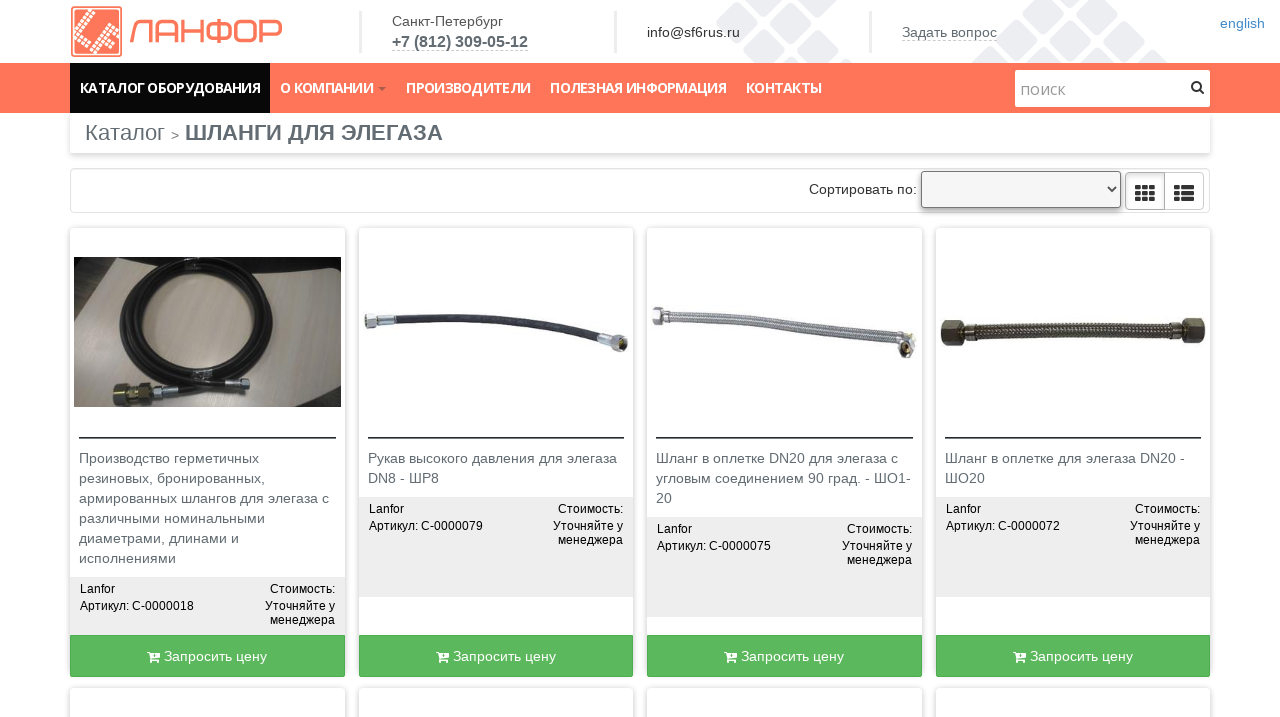

--- FILE ---
content_type: text/html; charset=UTF-8
request_url: https://sf6rus.ru/products/0000017/
body_size: 8528
content:
<!DOCTYPE html>
<html lang="ru">
  <head>
    <meta charset="utf-8">
    <meta http-equiv="X-UA-Compatible" content="IE=edge">
    <meta name="viewport" content="width=device-width, initial-scale=1">

    <title>Шланги для элегаза</title>
    
        <META name="description" content="Шланги для элегаза, купить от производителя">

    
<link rel="alternate" hreflang="ru" href="http://sf6rus.ru/products/0000017/" />
<link rel="alternate" hreflang="en" href="http://en.sf6rus.ru/products/0000017/" />

    <meta name="yandex-verification" content="38daa19ef652e1cd" />
<meta name="yandex-verification" content="50a5c8b740b6be26" />

    <link rel="stylesheet" href="https://sf6rus.ru/static/site/js/bootstrap/css/bootstrap.min.css">
    <link rel="stylesheet" href="https://sf6rus.ru/static/site/js/font-awesome/css/font-awesome.min.css">
    <link rel="stylesheet" href="https://sf6rus.ru/static/site/lava/main.css?0.214">
      <link rel="stylesheet" href="https://sf6rus.ru/static/monstrap/resources/deform/css/form.css?0.214">
      <link rel="stylesheet" href="https://sf6rus.ru/static/monstrap/css/common.css?0.214">
      <link rel="stylesheet" href="https://sf6rus.ru/static/monstrap/resources/fancybox/source/jquery.fancybox.css?0.214">
    
    <link rel="stylesheet" href="https://sf6rus.ru/static/site/css/iconize.css?0.214">
    <link rel="stylesheet" href="https://sf6rus.ru/static/site/lava/bs3.css?0.214">
    <link rel="stylesheet" href="https://sf6rus.ru/static/site/swal/sweet-alert.css?0.214">

    <!--[if lt IE 9]>
      <script src="https://sf6rus.ru/static/site/js/html5shiv.min.js"></script>
      <script src="https://sf6rus.ru/static/site/js/respond.min.js"></script>
    <![endif]-->
    <script src="https://ajax.googleapis.com/ajax/libs/jquery/1.11.1/jquery.min.js"></script>
    
  </head>




  <body class="">

    <div class="head">
      
      <div class="container-fluid">
        <div class="row common-header hidden-xs">
          <div class="col-xs-12 col-sm-3">
            <a title="Главная страница Lanfor - Оборудование для работы с элегазом" href="/">
              <img src="//www.sf6rus.ru/storage/images/logo/logo-lanfor-top.jpg" alt="Lanfor">
            </a>
          </div>
          <div class="col-xs-12 col-sm-9 nav-cat">
            <div class="main_left_border">
                <div class="c666 city">Санкт-Петербург</div>
                <div class="c445 tel">
                  <a href="/contactform" data-toggle="modal" data-target="#contactsMod" class="cont-mod-tog">
                    +7 (812) 309-05-12
                  </a>
                </div>
                <div class="clearfix"></div>
            </div>
            <div class="main_left_border" style="line-height: 42px;">
                info@sf6rus.ru
            </div>
            <div class="main_left_border" style="line-height: 42px;">
                <a href="/contactform?mode=form" data-toggle="modal" data-target="#contactsMod" class="cont-mod-tog">
                  Задать вопрос
                </a>
            </div>

          </div>
        </div>
      </div>

      <div class="navbar navbar-inverse fixit" role="navigation">
        <div class="container-fluid">
          <div class="navbar-header">
            <button type="button" class="navbar-toggle collapsed" data-toggle="collapse" data-target=".navbar-collapse">
              <span class="sr-only">Toggle navigation</span>
              <span class="icon-bar"></span>
              <span class="icon-bar"></span>
              <span class="icon-bar"></span>
            </button>
            <ul class="nav navbar-nav navbar-right bagbar hidden-sm hidden-md hidden-lg hide bag-container-js">
              <li>
                <a href="/bag" title="Перейти в корзину">
                  <i class="fa fa-shopping-cart"></i>
                  <span class="badge">0</span>
                </a>
              </li>
            </ul>
            <a class="navbar-brand visible-xs-block" href="/">sf6rus</a>
          </div>
          
          <div class="collapse navbar-collapse top_main_menu">
            <form class="navbar-form navbar-right search-form search-form-mobile-top visible-xs-block" action="https://sf6rus.ru/search" autocomplete="off">
              <button class="search-btn" type="submit" title="Найти"><i class="fa fa-search"></i></button>
              <input class="form-control" id="search-inp-nav" placeholder="поиск" type="text" name="search_text" autocomplete="off">
            </form>

            

    <ul class="nav navbar-nav">
        
        <li class="
            
                active
          ">
            <a href="https://sf6rus.ru/products/" 
                    
                >
                Каталог оборудования
            </a>
        </li>
        
        <li class="
                dropdown
            
          ">
            <a href="https://sf6rus.ru/pages/company" 
                        class="dropdown-toggle" data-toggle="dropdown" role="button"  data-target="#"
                    
                >
                О компании
                    <span class="caret"></span>
            </a>
                <ul class="dropdown-menu" role="menu">
                        <li role="presentation"
                            >
                            <a href="https://sf6rus.ru/pages/company" >
                                О компании
                            </a>
                        </li>
                        <li role="presentation"
                            >
                            <a href="https://sf6rus.ru/pages/anons" >
                                Анонс
                            </a>
                        </li>
                        <li role="presentation"
                            >
                            <a href="https://sf6rus.ru/pages/Importozameshhenie" >
                                Импортозамещение
                            </a>
                        </li>
                        <li role="presentation"
                            >
                            <a href="https://sf6rus.ru/pages/service" >
                                Сервисы
                            </a>
                        </li>
                        <li role="presentation"
                            >
                            <a href="https://sf6rus.ru/pages/payment" >
                                Оплата
                            </a>
                        </li>
                        <li role="presentation"
                            >
                            <a href="https://sf6rus.ru/pages/delivery" >
                                Доставка
                            </a>
                        </li>
                        <li role="presentation"
                            >
                            <a href="https://sf6rus.ru/pages/deklaratsiya" >
                                Декларация о соответствии
                            </a>
                        </li>
                        <li role="presentation"
                            >
                            <a href="https://sf6rus.ru/pages/garantiynye-obyazatelstva" >
                                Гарантийные обязательства
                            </a>
                        </li>
                        <li role="presentation"
                            >
                            <a href="https://sf6rus.ru/pages/arenda" >
                                Услуги аренды
                            </a>
                        </li>
                </ul>
        </li>
        
        <li class="
            
          ">
            <a href="https://sf6rus.ru/manufacturers" 
                    
                >
                Производители
            </a>
        </li>
        
        <li class="
            
          ">
            <a href="https://sf6rus.ru/solutions" 
                    
                >
                Полезная информация
            </a>
        </li>
        
        <li class="
            
          ">
            <a href="/contactform" 
                    
                >
                Контакты
            </a>
        </li>
    </ul>


    
            <form class="navbar-form navbar-right search-form hidden-xs" action="https://sf6rus.ru/search">
              <button class="search-btn" type="submit" title="Найти"><i class="fa fa-search"></i></button>
              <input class="form-control" id="search-inp-nav" placeholder="поиск" type="text" name="search_text">
            </form>

            <ul class="nav navbar-nav navbar-right hidden-xs hide bag-container-js">
              <li class="bagbar active">
                <a href="/bag" title="Перейти в корзину">
                  <i class="fa fa-shopping-cart"></i>
                  <span class="badge">0</span>
                </a>
              </li>
            </ul>

            <div class="clearfix"></div>
            <div class="prodmenu-wrapper hidden-xs">
              
    <ul class="nav topcatmenu">
        
            <li class="" data-submenu="5699ee288746d0001169cc7c">
                <a href="https://sf6rus.ru/products/0000007/" title="Течеискатели элегаза">
                    Течеискатели элегаза
                    <i class="mdi-hardware-keyboard-arrow-right ahshow pull-right"></i>
                </a>
            </li>
            <li class="" data-submenu="569f82a48746d0001169ccae">
                <a href="https://sf6rus.ru/products/0000012/" title="Устройства для заполнения, откачки и хранения элегаза">
                    Устройства для заполнения, откачки и хранения элегаза
                    <i class="mdi-hardware-keyboard-arrow-right ahshow pull-right"></i>
                </a>
            </li>
            <li class="" data-submenu="56937cd28746d00011962050">
                <a href="https://sf6rus.ru/products/0000004/" title="Вакуумные насосы">
                    Вакуумные насосы
                    <i class="mdi-hardware-keyboard-arrow-right ahshow pull-right"></i>
                </a>
            </li>
            <li class="" data-submenu="56ae19ee8746d000112323e4">
                <a href="https://sf6rus.ru/products/0000027/" title="Компрессоры для элегаза">
                    Компрессоры для элегаза
                    <i class="mdi-hardware-keyboard-arrow-right ahshow pull-right"></i>
                </a>
            </li>
            <li class="" data-submenu="5da06df4cd8dc9000cd16d98">
                <a href="https://sf6rus.ru/products/0000110/" title="Сервисные установки для элегаза">
                    Сервисные установки для элегаза
                    <i class="mdi-hardware-keyboard-arrow-right ahshow pull-right"></i>
                </a>
            </li>
            <li class="" data-submenu="5693d80a8746d00011962059">
                <a href="https://sf6rus.ru/products/0000005/" title="Фильтры для элегаза">
                    Фильтры для элегаза
                    <i class="mdi-hardware-keyboard-arrow-right ahshow pull-right"></i>
                </a>
            </li>
            <li class="active" data-submenu="56a1fa228746d0001169ccd3">
                <a href="https://sf6rus.ru/products/0000017/" title="Шланги для элегаза">
                    Шланги для элегаза
                    <i class="mdi-hardware-keyboard-arrow-right ahshow pull-right"></i>
                </a>
            </li>
            <li class="" data-submenu="56a1f9e88746d0001169ccd0">
                <a href="https://sf6rus.ru/products/0000016/" title="Соединения и клапаны для элегаза">
                    Соединения и клапаны для элегаза
                    <i class="mdi-hardware-keyboard-arrow-right ahshow pull-right"></i>
                </a>
            </li>
            <li class="" data-submenu="56a6310a8746d00011e6bb67">
                <a href="https://sf6rus.ru/products/0000022/" title="Весы">
                    Весы
                    <i class="mdi-hardware-keyboard-arrow-right ahshow pull-right"></i>
                </a>
            </li>
            <li class="" data-submenu="56a8a1788746d0001123238d">
                <a href="https://sf6rus.ru/products/0000025/" title="Резервуары для хранения элегаза">
                    Резервуары для хранения элегаза
                    <i class="mdi-hardware-keyboard-arrow-right ahshow pull-right"></i>
                </a>
            </li>
            <li class="" data-submenu="569ded7c8746d0001169cc98">
                <a href="https://sf6rus.ru/products/0000010/" title="Аксессуары">
                    Аксессуары
                    <i class="mdi-hardware-keyboard-arrow-right ahshow pull-right"></i>
                </a>
            </li>
            <li class="" data-submenu="56d584698746d0001023c365">
                <a href="https://sf6rus.ru/products/0000035/" title="Измерительные приборы">
                    Измерительные приборы
                    <i class="mdi-hardware-keyboard-arrow-right ahshow pull-right"></i>
                </a>
            </li>
            <li class="" data-submenu="63a3045428c933000f3c3d31">
                <a href="https://sf6rus.ru/products/0000119/" title="Элегаз">
                    Элегаз
                    <i class="mdi-hardware-keyboard-arrow-right ahshow pull-right"></i>
                </a>
            </li>
            <li class="" data-submenu="5f4501a4cd8dc9000c3aaa10">
                <a href="https://sf6rus.ru/products/0000111/" title="Услуги">
                    Услуги
                    <i class="mdi-hardware-keyboard-arrow-right ahshow pull-right"></i>
                </a>
            </li>
            <li class="" data-submenu="579b0dc38746d0000e9c2fe2">
                <a href="https://sf6rus.ru/products/0000066/" title="Оборудование для работы с электроизолирующим газом Novec">
                    Оборудование для работы с электроизолирующим газом Novec
                    <i class="mdi-hardware-keyboard-arrow-right ahshow pull-right"></i>
                </a>
            </li>
    </ul>

              <div class="prod-sub-menu">
              </div>
            </div>

          </div>

        </div>
      </div>
    
    </div>


    <div class="main"  >
      <div class="container-fluid">
        
        <div class="row hide_on_index">
          <div class="col-sm-12">
            <div class="page-header">
              
    <div class="h1">
            
        <a href="https://sf6rus.ru/products/">Каталог</a>
        <small>></small>
        
        <h1>
                Шланги для элегаза
        </h1>

    </div>

            </div>
          </div>
        </div>

        <div class="row">
          <div class="col-sm-12">
            <div class="content">
              
    <div class="row">
        
        


        
        


    <div class="col-md-12">


    <div align=right class="folder_mode well well-small">
    Сортировать по:
    
    <select>
        <option value="" selected>
        </option>
        <option value="1" >Цене, сначала недорогие
        </option>
        <option value="2" >Цене, сначала дорогие
        </option>
        <option value="3" >Названию
        </option>
    </select>
    <div class="btn-group prod-viev-switch">
        
        <button class="btn btn-default btn-flat active" data-class="default" title="Плитка">
            <i class="fa fa-th"></i>
        </button>
        <button class="btn btn-default btn-flat " data-class="list" title="Таблица">
            <i class="fa fa-th-list"></i>
        </button>
    </div>
</div>
<div class="clearfix"></div>
<script>
$(function(){
    $('.prod-viev-switch button').click(function(){
        var that=$(this);
        $('.products').removeClass('list default')
            .addClass(that.data('class'))
            .data('ah-disabled',that.data('class')=='list');
        that.closest('div').find('button').removeClass('active');
        that.addClass('active');
        document.cookie = 'prod-view-mode='+that.data('class');
        $(window).trigger('realign');
    });
    $('.folder_mode select').change(function(){
        var that=$(this);
        document.cookie = 'prod-sort-mode='+that.val();
        window.location.reload();
    });
});
</script>

<div class="products-content">

    
    <div 
        class="products default align-height" 
        data-ah-selector=">.outer>.product"
            data-ah-columns='{"xxs":1,"xs":2,"sm":3,"md":3,"lg":4}'
        data-ah-disabled=""
    >
        

                <div class="col-xs-6 col-sm-4 col-md-4 col-lg-3 outer">
                <div class="product thumbnail">
                    <a title="Производство герметичных резиновых, бронированных, армированных шлангов для элегаза с различными номинальными диаметрами, длинами и исполнениями" class="thumbnail" href="https://sf6rus.ru/product/0000018" >
                            <img src="/thumbs/span4/images/items/0000018-1.jpg">
                    </a>
                    <hr>
                    <div class="caption">
                        <a class="prod-name" href="https://sf6rus.ru/product/0000018" title="Производство герметичных резиновых, бронированных, армированных шлангов для элегаза с различными номинальными диаметрами, длинами и исполнениями">
                            Производство герметичных резиновых, бронированных, армированных шлангов для элегаза с различными номинальными диаметрами, длинами и исполнениями
                        </a>
                    </div>

                    
                    <div class="gblock" >
                        <div class="pair" >
                                <span title="Производитель: Lanfor">
                                    Lanfor
                                </span>
                            <span>
                                Артикул: С-0000018
                            </span>
                        </div>
                        <div class="pair priceinfo">
                            <span>
                                Стоимость:
                            </span>
                            <span>
                                Уточняйте у менеджера
                            </span>
                        </div>
                        <div class="clearfix"></div>
                    </div>


                    <div class="bag-button-bottom" >
                        
    
            <a href="https://sf6rus.ru/bag/?action=add&item=products_56a201068746d0001169ccd8" class="btn btn-success add2bag add2bag-js">
                <i class="fa fa-cart-plus"></i>
                    Запросить цену
            </a>

                    </div>


                    <div class="clearfix"></div>
                </div>
            </div>
        

                <div class="col-xs-6 col-sm-4 col-md-4 col-lg-3 outer">
                <div class="product thumbnail">
                    <a title="Рукав высокого давления для элегаза DN8 - ШР8" class="thumbnail" href="https://sf6rus.ru/product/0000079" >
                            <img src="/thumbs/span4/images/items/0000079-1.jpg">
                    </a>
                    <hr>
                    <div class="caption">
                        <a class="prod-name" href="https://sf6rus.ru/product/0000079" title="Рукав высокого давления для элегаза DN8 - ШР8">
                            Рукав высокого давления для элегаза DN8 - ШР8
                        </a>
                    </div>

                    
                    <div class="gblock" >
                        <div class="pair" >
                                <span title="Производитель: Lanfor">
                                    Lanfor
                                </span>
                            <span>
                                Артикул: С-0000079
                            </span>
                        </div>
                        <div class="pair priceinfo">
                            <span>
                                Стоимость:
                            </span>
                            <span>
                                Уточняйте у менеджера
                            </span>
                        </div>
                        <div class="clearfix"></div>
                    </div>


                    <div class="bag-button-bottom" >
                        
    
            <a href="https://sf6rus.ru/bag/?action=add&item=products_57c41f138746d0000da944f8" class="btn btn-success add2bag add2bag-js">
                <i class="fa fa-cart-plus"></i>
                    Запросить цену
            </a>

                    </div>


                    <div class="clearfix"></div>
                </div>
            </div>
                <div class="clearfix d2 visible-xs-block"></div>
        

                <div class="col-xs-6 col-sm-4 col-md-4 col-lg-3 outer">
                <div class="product thumbnail">
                    <a title="Шланг в оплетке DN20 для элегаза с угловым соединением 90 град. - ШО1-20" class="thumbnail" href="https://sf6rus.ru/product/0000075" >
                            <img src="/thumbs/span4/images/items/0000075-1.jpg">
                    </a>
                    <hr>
                    <div class="caption">
                        <a class="prod-name" href="https://sf6rus.ru/product/0000075" title="Шланг в оплетке DN20 для элегаза с угловым соединением 90 град. - ШО1-20">
                            Шланг в оплетке DN20 для элегаза с угловым соединением 90 град. - ШО1-20
                        </a>
                    </div>

                    
                    <div class="gblock" >
                        <div class="pair" >
                                <span title="Производитель: Lanfor">
                                    Lanfor
                                </span>
                            <span>
                                Артикул: С-0000075
                            </span>
                        </div>
                        <div class="pair priceinfo">
                            <span>
                                Стоимость:
                            </span>
                            <span>
                                Уточняйте у менеджера
                            </span>
                        </div>
                        <div class="clearfix"></div>
                    </div>


                    <div class="bag-button-bottom" >
                        
    
            <a href="https://sf6rus.ru/bag/?action=add&item=products_57c40f838746d0000da944c8" class="btn btn-success add2bag add2bag-js">
                <i class="fa fa-cart-plus"></i>
                    Запросить цену
            </a>

                    </div>


                    <div class="clearfix"></div>
                </div>
            </div>
                <div class="clearfix d3 hidden-xs hidden-lg"></div>
        

                <div class="col-xs-6 col-sm-4 col-md-4 col-lg-3 outer">
                <div class="product thumbnail">
                    <a title="Шланг в оплетке для элегаза DN20 - ШО20" class="thumbnail" href="https://sf6rus.ru/product/0000072" >
                            <img src="/thumbs/span4/images/items/0000072-1.jpg">
                    </a>
                    <hr>
                    <div class="caption">
                        <a class="prod-name" href="https://sf6rus.ru/product/0000072" title="Шланг в оплетке для элегаза DN20 - ШО20">
                            Шланг в оплетке для элегаза DN20 - ШО20
                        </a>
                    </div>

                    
                    <div class="gblock" >
                        <div class="pair" >
                                <span title="Производитель: Lanfor">
                                    Lanfor
                                </span>
                            <span>
                                Артикул: С-0000072
                            </span>
                        </div>
                        <div class="pair priceinfo">
                            <span>
                                Стоимость:
                            </span>
                            <span>
                                Уточняйте у менеджера
                            </span>
                        </div>
                        <div class="clearfix"></div>
                    </div>


                    <div class="bag-button-bottom" >
                        
    
            <a href="https://sf6rus.ru/bag/?action=add&item=products_57c40b138746d0000da944ad" class="btn btn-success add2bag add2bag-js">
                <i class="fa fa-cart-plus"></i>
                    Запросить цену
            </a>

                    </div>


                    <div class="clearfix"></div>
                </div>
            </div>
                <div class="clearfix d2 visible-xs-block"></div>
                    <div class="clearfix d4 visible-lg-block"></div>
        

                <div class="col-xs-6 col-sm-4 col-md-4 col-lg-3 outer">
                <div class="product thumbnail">
                    <a title="Шланг в оплетке для элегаза DN20 с угловыми соединениями 90 град. - ШО2-20" class="thumbnail" href="https://sf6rus.ru/product/0000078" >
                            <img src="/thumbs/span4/images/items/0000078-1.jpg">
                    </a>
                    <hr>
                    <div class="caption">
                        <a class="prod-name" href="https://sf6rus.ru/product/0000078" title="Шланг в оплетке для элегаза DN20 с угловыми соединениями 90 град. - ШО2-20">
                            Шланг в оплетке для элегаза DN20 с угловыми соединениями 90 град. - ШО2-20
                        </a>
                    </div>

                    
                    <div class="gblock" >
                        <div class="pair" >
                                <span title="Производитель: Lanfor">
                                    Lanfor
                                </span>
                            <span>
                                Артикул: С-0000078
                            </span>
                        </div>
                        <div class="pair priceinfo">
                            <span>
                                Стоимость:
                            </span>
                            <span>
                                Уточняйте у менеджера
                            </span>
                        </div>
                        <div class="clearfix"></div>
                    </div>


                    <div class="bag-button-bottom" >
                        
    
            <a href="https://sf6rus.ru/bag/?action=add&item=products_57c4125b8746d0000da944eb" class="btn btn-success add2bag add2bag-js">
                <i class="fa fa-cart-plus"></i>
                    Запросить цену
            </a>

                    </div>


                    <div class="clearfix"></div>
                </div>
            </div>
        

                <div class="col-xs-6 col-sm-4 col-md-4 col-lg-3 outer">
                <div class="product thumbnail">
                    <a title="Шланг в оплетке для элегаза DN40 с угловым соединением 90 град. - ШО1-40" class="thumbnail" href="https://sf6rus.ru/product/0000076" >
                            <img src="/thumbs/span4/images/items/0000076-1.jpg">
                    </a>
                    <hr>
                    <div class="caption">
                        <a class="prod-name" href="https://sf6rus.ru/product/0000076" title="Шланг в оплетке для элегаза DN40 с угловым соединением 90 град. - ШО1-40">
                            Шланг в оплетке для элегаза DN40 с угловым соединением 90 град. - ШО1-40
                        </a>
                    </div>

                    
                    <div class="gblock" >
                        <div class="pair" >
                                <span title="Производитель: Lanfor">
                                    Lanfor
                                </span>
                            <span>
                                Артикул: С-0000076
                            </span>
                        </div>
                        <div class="pair priceinfo">
                            <span>
                                Стоимость:
                            </span>
                            <span>
                                Уточняйте у менеджера
                            </span>
                        </div>
                        <div class="clearfix"></div>
                    </div>


                    <div class="bag-button-bottom" >
                        
    
            <a href="https://sf6rus.ru/bag/?action=add&item=products_57c40fe58746d0000da944cf" class="btn btn-success add2bag add2bag-js">
                <i class="fa fa-cart-plus"></i>
                    Запросить цену
            </a>

                    </div>


                    <div class="clearfix"></div>
                </div>
            </div>
                <div class="clearfix d2 visible-xs-block"></div>
                <div class="clearfix d3 hidden-xs hidden-lg"></div>
        

                <div class="col-xs-6 col-sm-4 col-md-4 col-lg-3 outer">
                <div class="product thumbnail">
                    <a title="Шланг в оплетке для элегаза DN8 - ШО8" class="thumbnail" href="https://sf6rus.ru/product/0000071" >
                            <img src="/thumbs/span4/images/items/0000071-1.jpg">
                    </a>
                    <hr>
                    <div class="caption">
                        <a class="prod-name" href="https://sf6rus.ru/product/0000071" title="Шланг в оплетке для элегаза DN8 - ШО8">
                            Шланг в оплетке для элегаза DN8 - ШО8
                        </a>
                    </div>

                    
                    <div class="gblock" >
                        <div class="pair" >
                                <span title="Производитель: Lanfor">
                                    Lanfor
                                </span>
                            <span>
                                Артикул: С-0000071
                            </span>
                        </div>
                        <div class="pair priceinfo">
                            <span>
                                Стоимость:
                            </span>
                            <span>
                                Уточняйте у менеджера
                            </span>
                        </div>
                        <div class="clearfix"></div>
                    </div>


                    <div class="bag-button-bottom" >
                        
    
            <a href="https://sf6rus.ru/bag/?action=add&item=products_57c403438746d0000da944a0" class="btn btn-success add2bag add2bag-js">
                <i class="fa fa-cart-plus"></i>
                    Запросить цену
            </a>

                    </div>


                    <div class="clearfix"></div>
                </div>
            </div>
        

                <div class="col-xs-6 col-sm-4 col-md-4 col-lg-3 outer">
                <div class="product thumbnail">
                    <a title="Шланг в оплетке для элегаза DN8 с угловым соединением 90 град. - ШО1-8" class="thumbnail" href="https://sf6rus.ru/product/0000074" >
                            <img src="/thumbs/span4/images/items/0000074-1.jpg">
                    </a>
                    <hr>
                    <div class="caption">
                        <a class="prod-name" href="https://sf6rus.ru/product/0000074" title="Шланг в оплетке для элегаза DN8 с угловым соединением 90 град. - ШО1-8">
                            Шланг в оплетке для элегаза DN8 с угловым соединением 90 град. - ШО1-8
                        </a>
                    </div>

                    
                    <div class="gblock" >
                        <div class="pair" >
                                <span title="Производитель: Lanfor">
                                    Lanfor
                                </span>
                            <span>
                                Артикул: С-0000074
                            </span>
                        </div>
                        <div class="pair priceinfo">
                            <span>
                                Стоимость:
                            </span>
                            <span>
                                Уточняйте у менеджера
                            </span>
                        </div>
                        <div class="clearfix"></div>
                    </div>


                    <div class="bag-button-bottom" >
                        
    
            <a href="https://sf6rus.ru/bag/?action=add&item=products_57c40e138746d0000da944bf" class="btn btn-success add2bag add2bag-js">
                <i class="fa fa-cart-plus"></i>
                    Запросить цену
            </a>

                    </div>


                    <div class="clearfix"></div>
                </div>
            </div>
                <div class="clearfix d2 visible-xs-block"></div>
                    <div class="clearfix d4 visible-lg-block"></div>
        

                <div class="col-xs-6 col-sm-4 col-md-4 col-lg-3 outer">
                <div class="product thumbnail">
                    <a title="Шланг в оплетке для элегаза DN8 с угловыми соединениями 90 град. - ШО2-8" class="thumbnail" href="https://sf6rus.ru/product/0000077" >
                            <img src="/thumbs/span4/images/items/0000077-1.jpg">
                    </a>
                    <hr>
                    <div class="caption">
                        <a class="prod-name" href="https://sf6rus.ru/product/0000077" title="Шланг в оплетке для элегаза DN8 с угловыми соединениями 90 град. - ШО2-8">
                            Шланг в оплетке для элегаза DN8 с угловыми соединениями 90 град. - ШО2-8
                        </a>
                    </div>

                    
                    <div class="gblock" >
                        <div class="pair" >
                                <span title="Производитель: Lanfor">
                                    Lanfor
                                </span>
                            <span>
                                Артикул: С-0000077
                            </span>
                        </div>
                        <div class="pair priceinfo">
                            <span>
                                Стоимость:
                            </span>
                            <span>
                                Уточняйте у менеджера
                            </span>
                        </div>
                        <div class="clearfix"></div>
                    </div>


                    <div class="bag-button-bottom" >
                        
    
            <a href="https://sf6rus.ru/bag/?action=add&item=products_57c411158746d0000da944d6" class="btn btn-success add2bag add2bag-js">
                <i class="fa fa-cart-plus"></i>
                    Запросить цену
            </a>

                    </div>


                    <div class="clearfix"></div>
                </div>
            </div>
                <div class="clearfix d3 hidden-xs hidden-lg"></div>
        

                <div class="col-xs-6 col-sm-4 col-md-4 col-lg-3 outer">
                <div class="product thumbnail">
                    <a title="Шланг резиновый DN20 для элегаза - ШР20" class="thumbnail" href="https://sf6rus.ru/product/0000080" >
                            <img src="/thumbs/span4/images/items/0000080-1.jpg">
                    </a>
                    <hr>
                    <div class="caption">
                        <a class="prod-name" href="https://sf6rus.ru/product/0000080" title="Шланг резиновый DN20 для элегаза - ШР20">
                            Шланг резиновый DN20 для элегаза - ШР20
                        </a>
                    </div>

                    
                    <div class="gblock" >
                        <div class="pair" >
                                <span title="Производитель: Lanfor">
                                    Lanfor
                                </span>
                            <span>
                                Артикул: С-0000080
                            </span>
                        </div>
                        <div class="pair priceinfo">
                            <span>
                                Стоимость:
                            </span>
                            <span>
                                Уточняйте у менеджера
                            </span>
                        </div>
                        <div class="clearfix"></div>
                    </div>


                    <div class="bag-button-bottom" >
                        
    
            <a href="https://sf6rus.ru/bag/?action=add&item=products_57c421498746d0000da94503" class="btn btn-success add2bag add2bag-js">
                <i class="fa fa-cart-plus"></i>
                    Запросить цену
            </a>

                    </div>


                    <div class="clearfix"></div>
                </div>
            </div>
                <div class="clearfix d2 visible-xs-block"></div>
        

                <div class="col-xs-6 col-sm-4 col-md-4 col-lg-3 outer">
                <div class="product thumbnail">
                    <a title="Шланг резиновый для элегаза DN20 с угловым соединением 90 град. - ШР1-20" class="thumbnail" href="https://sf6rus.ru/product/0000083" >
                            <img src="/thumbs/span4/images/items/0000083-1.jpg">
                    </a>
                    <hr>
                    <div class="caption">
                        <a class="prod-name" href="https://sf6rus.ru/product/0000083" title="Шланг резиновый для элегаза DN20 с угловым соединением 90 град. - ШР1-20">
                            Шланг резиновый для элегаза DN20 с угловым соединением 90 град. - ШР1-20
                        </a>
                    </div>

                    
                    <div class="gblock" >
                        <div class="pair" >
                                <span title="Производитель: Lanfor">
                                    Lanfor
                                </span>
                            <span>
                                Артикул: С-0000083
                            </span>
                        </div>
                        <div class="pair priceinfo">
                            <span>
                                Стоимость:
                            </span>
                            <span>
                                Уточняйте у менеджера
                            </span>
                        </div>
                        <div class="clearfix"></div>
                    </div>


                    <div class="bag-button-bottom" >
                        
    
            <a href="https://sf6rus.ru/bag/?action=add&item=products_57c427b88746d0000da9451e" class="btn btn-success add2bag add2bag-js">
                <i class="fa fa-cart-plus"></i>
                    Запросить цену
            </a>

                    </div>


                    <div class="clearfix"></div>
                </div>
            </div>
        

                <div class="col-xs-6 col-sm-4 col-md-4 col-lg-3 outer">
                <div class="product thumbnail">
                    <a title="Шланг резиновый для элегаза DN40 - ШР40" class="thumbnail" href="https://sf6rus.ru/product/0000081" >
                            <img src="/thumbs/span4/images/items/0000081-1.jpg">
                    </a>
                    <hr>
                    <div class="caption">
                        <a class="prod-name" href="https://sf6rus.ru/product/0000081" title="Шланг резиновый для элегаза DN40 - ШР40">
                            Шланг резиновый для элегаза DN40 - ШР40
                        </a>
                    </div>

                    
                    <div class="gblock" >
                        <div class="pair" >
                                <span title="Производитель: Lanfor">
                                    Lanfor
                                </span>
                            <span>
                                Артикул: С-0000081
                            </span>
                        </div>
                        <div class="pair priceinfo">
                            <span>
                                Стоимость:
                            </span>
                            <span>
                                Уточняйте у менеджера
                            </span>
                        </div>
                        <div class="clearfix"></div>
                    </div>


                    <div class="bag-button-bottom" >
                        
    
            <a href="https://sf6rus.ru/bag/?action=add&item=products_57c4218d8746d0000da9450a" class="btn btn-success add2bag add2bag-js">
                <i class="fa fa-cart-plus"></i>
                    Запросить цену
            </a>

                    </div>


                    <div class="clearfix"></div>
                </div>
            </div>
                <div class="clearfix d2 visible-xs-block"></div>
                <div class="clearfix d3 hidden-xs hidden-lg"></div>
                    <div class="clearfix d4 visible-lg-block"></div>
        

                <div class="col-xs-6 col-sm-4 col-md-4 col-lg-3 outer">
                <div class="product thumbnail">
                    <a title="Шланг резиновый для элегаза DN8 с угловым соединением 90 град. - ШР1-8" class="thumbnail" href="https://sf6rus.ru/product/0000082" >
                            <img src="/thumbs/span4/images/items/0000082-1.jpg">
                    </a>
                    <hr>
                    <div class="caption">
                        <a class="prod-name" href="https://sf6rus.ru/product/0000082" title="Шланг резиновый для элегаза DN8 с угловым соединением 90 град. - ШР1-8">
                            Шланг резиновый для элегаза DN8 с угловым соединением 90 град. - ШР1-8
                        </a>
                    </div>

                    
                    <div class="gblock" >
                        <div class="pair" >
                                <span title="Производитель: Lanfor">
                                    Lanfor
                                </span>
                            <span>
                                Артикул: С-0000082
                            </span>
                        </div>
                        <div class="pair priceinfo">
                            <span>
                                Стоимость:
                            </span>
                            <span>
                                Уточняйте у менеджера
                            </span>
                        </div>
                        <div class="clearfix"></div>
                    </div>


                    <div class="bag-button-bottom" >
                        
    
            <a href="https://sf6rus.ru/bag/?action=add&item=products_57c427078746d0000da94515" class="btn btn-success add2bag add2bag-js">
                <i class="fa fa-cart-plus"></i>
                    Запросить цену
            </a>

                    </div>


                    <div class="clearfix"></div>
                </div>
            </div>
        
    <div class="clearfix"></div>
    </div>
    <div class="clearfix"></div>
    
</div>


</div>

        
    </div>

            </div>
          </div>
        </div>

      </div>
    </div>

    

    <div class="footer">
      <div class="container-fluid">
        <div class="row">
          <div class="col-sm-3 hidden-xs">
            

            <div class="s085 bottom-contacts">
                <p>
                  <a href="/pages/company">
                    О проекте SF6RUS
                  </a>
                </p>
                <p>
                  Используя инновационную технологию, которая сочетает в себе международные стандарты и низкую стоимость производства, мы предлагаем продукты, востребованные в разных уголках нашей страны и за ее пределами. Наше оборудование широко ценится клиентами — все продукты имеют надежную конструкцию, требуют минимального технического обслуживания и просты в установке и эксплуатации.
                </p>
            </div>


          </div>
          <div class="col-sm-9">
            
            <div>
              <div class="menu">
                  

    <ul class="nav nav-footer">
            <li>
                <a href="https://sf6rus.ru/" >Главная страница</a>
            </li>
            <li>
                <a href="https://sf6rus.ru/products/" >Каталог оборудования</a>
            </li>
            <li>
                <a href="https://sf6rus.ru/manufacturers" >Производители</a>
            </li>
            <li>
                <a href="https://sf6rus.ru/pages/company" >О компании</a>
            </li>
            <li>
                <a href="https://sf6rus.ru/pages/delivery" >Доставка</a>
            </li>
            <li>
                <a href="/contactform" >Контакты</a>
            </li>
    </ul>


              </div>

              <div class="footer-contacts">
                  <span class="city">
                    Санкт-Петербург
                    <span class="tel">+7 (812) 309-05-12</span>
                  </span>
              </div>

              <div class="c999 s085 footer-text hidden-xs">
                  <noindex>
                  <b class="s14">Внимание!</b><br>
                  Вся информация на сайте носит справочный характер и не является публичной офертой, определяемой положениями Статьи 437 Гражданского кодекса Российской Федерации. 
                  Технические параметры, конструкция и комплект поставки товара могут быть изменены производителем без предварительного уведомления. Компания не несет ответственности за точность, полноту и своевременность публикуемой информации.
                  </noindex>
              </div>
            </div>


          </div>
        </div>
      </div>
    </div>


    <!-- Bootstrap core JavaScript
    ================================================== -->
    <!-- Placed at the end of the document so the pages load faster -->
    <script src="https://sf6rus.ru/static/site/js/bootstrap/js/bootstrap.min.js"></script>

      <script src="https://sf6rus.ru/static/monstrap/resources/fancybox/source/jquery.fancybox.js?0.214"></script>

    <script src="https://sf6rus.ru/static/site/bs3/jquery.sticky.js?0.214"></script>
    <script src="https://sf6rus.ru/static/site/lava/site.js?0.214"></script>

    <script src="https://sf6rus.ru/static/site/swal/sweet-alert.js?0.214"></script>
    <script src="https://sf6rus.ru/static/site/js/jquery.iframe-transport.js?0.214"></script>

    <!-- Yandex.Metrika counter --> <script type="text/javascript"> (function (d, w, c) { (w[c] = w[c] || []).push(function() { try { w.yaCounter35045160 = new Ya.Metrika({ id:35045160, clickmap:true, trackLinks:true, accurateTrackBounce:true, webvisor:true }); } catch(e) { } }); var n = d.getElementsByTagName("script")[0], s = d.createElement("script"), f = function () { n.parentNode.insertBefore(s, n); }; s.type = "text/javascript"; s.async = true; s.src = "https://mc.yandex.ru/metrika/watch.js"; if (w.opera == "[object Opera]") { d.addEventListener("DOMContentLoaded", f, false); } else { f(); } })(document, window, "yandex_metrika_callbacks"); </script> <noscript><div><img src="https://mc.yandex.ru/watch/35045160" style="position:absolute; left:-9999px;" alt="" /></div></noscript> <!-- /Yandex.Metrika counter -->
<div id="google_translate_element"></div><script type="text/javascript">
function googleTranslateElementInit() {
  new google.translate.TranslateElement({pageLanguage: 'ru', includedLanguages: 'az,be,hy,ka,kk,ky,mn,tg,uk,uz', layout: google.translate.TranslateElement.InlineLayout.SIMPLE}, 'google_translate_element');
}
</script><script type="text/javascript" src="//translate.google.com/translate_a/element.js?cb=googleTranslateElementInit"></script>

<!-- Modal -->
<div class="modal contacts-modal fade" id="contactsMod" tabindex="-1" role="dialog" aria-labelledby="contactsModLabel" aria-hidden="true">
  <div class="modal-dialog modal-lg">
    <div class="modal-content">
    </div>
  </div>
</div>

<div class="lang-choose">
  
  <a href="http://en.sf6rus.ru/products/0000017/" rel=&#34;alternate&#34; hreflang=&#34;en&#34;>english</a>
</div>

  </body>
</html>
   

--- FILE ---
content_type: text/css
request_url: https://sf6rus.ru/static/site/lava/main.css?0.214
body_size: 6031
content:

/* ==========================================================================
   Global styles
   ========================================================================== */

/*h1, h2, h3, h4, h5, h6, p {
  font-family: 'Open Sans', sans-serif;
}
*/
h1 {
  font-weight: 800;
  font-size: 62px;
  line-height: 60px;
  text-transform: uppercase;
  color: #626c72;
  margin: 0;
  text-shadow: 0 1px 1px rgba(0,0,0,.4);
}

h2 {
  font-size: 40px;
  font-weight: 300;
  letter-spacing: -1px;
  line-height: 46px;
  color: #626c72;
}

h3 {
  font-size: 34px;
  font-weight: 300;
  letter-spacing: -1px;
  line-height: 34px;
  color: #626c72;
}

h4 {
  letter-spacing: -1px;
  color: #31363a;
  font-weight: bold;
}

/*p {
  font-size: 16px;
  line-height: 24px;
  font-weight: 300;*/
  /*color: #a5b2b9;*/
/*}*/

p.lead {
  color: #ff755a;
}

a {
  color: #626c72;
}

a:hover {
  transition: all 0.35s ease-in-out;
  color: #626c72;
  text-decoration: none;
}

.btn-main {
	  background: #ff755a repeat scroll 0 0;
    border: none;
    font-weight: 800;
    border-radius: 2px;
    box-shadow: none;
    color: #FFFFFF;
    text-decoration: none;
    text-shadow: none;
    padding: 15px 20px;
    text-transform: uppercase;
    letter-spacing: 2px;
}

.btn-main:hover {
	background: #dc644b repeat scroll 0 0;
	color: #FFFFFF;
	text-decoration: none;
	transition: all 0.35s ease-in-out;
}

.more:hover {
  opacity: 0.6;
  transition: all 0.35s ease-in-out;
}

.dropdown-backdrop {
  position: static;
}


[class^="fa-"], [class*=" fa-"] {
 vertical-align: middle;
}

::selection {
	background: #ff755a; /* Safari */
	color: #FFFFFF;
}
::-moz-selection {
	background: #ff755a; /* Firefox */
	color: #FFFFFF;
}

/*-----------Margins-----------------*/

.margin-0 {
    margin-bottom: 0 !important;
}
.margin-10 {
    margin-bottom: 10px !important;
}
.margin-15 {
    margin-bottom: 15px !important;
}
.margin-20 {
    margin-bottom: 20px !important;
}
.margin-30 {
    margin-bottom: 30px !important;
}
.margin-40 {
    margin-bottom: 40px !important;
}
.margin-50 {
    margin-bottom: 50px !important;
}
.margin-60 {
    margin-bottom: 60px !important;
}
.margin-70 {
    margin-bottom: 70px !important;
}
.margin-80 {
    margin-bottom: 80px !important;
}
.margin-90 {
    margin-bottom: 90px !important;
}
.margin-100 {
    margin-bottom: 100px !important;
}
.margin-120 {
    margin-bottom: 100px !important;
}



/*------------Colors------------------*/

.black {
  color: #31363a;
}

.dark-gray {
  color: #626c72;
}

.gray {
  color: #a5b2b9;
}

.light-gray {
  color: #dfe5e8;
}

.white {
  color: #FFFFFF;
}
.orange {
  color: #ff755a;
}


/* ==========================================================================
   Navigation styles
   ========================================================================== */
.navbar-inverse {
    background-color: #ff755a;
    border-color: transparent;
}


.nav-collapse, .nav-collapse.collapse {
    background: none repeat scroll 0 0 #ff755a;
    height: 0;
    overflow: hidden;
}

.nav > li > a {
  /*color: #FFFFFF;*/
  font-family: 'Open Sans', sans-serif;
  font-weight: 700;
  text-transform: uppercase;
  font-size: 14px;
}

.navbar-brand {
  margin-top: 7px;
  margin-bottom: 7px;
}

.navbar .nav > li > a {
  color: #FFFFFF;
  float: none;
  padding: 5px 10px;
  text-decoration: none;
  text-shadow: none;
  letter-spacing: -0.7px;
}

.navbar .nav > li > a:hover {
  color: rgba(49,54,58,0.9);
}

.navbar-inverse .nav .active > a, .navbar-inverse .nav .active > a:hover, .navbar-inverse .nav .active > a:focus {
  /*background-color: transparent;*/
  color: rgba(49,54,58,0.9);
}

.navbar-inverse .dropdown-menu>.active>a, 
.navbar-inverse .dropdown-menu>.active>a:hover, 
.navbar-inverse .dropdown-menu>.active>a:focus{
  background-color: transparent;
}

.navbar-inverse .nav li.dropdown > .dropdown-toggle .caret {
  border-bottom-color: rgba(49,54,58,0.4);
  border-top-color: rgba(49,54,58,0.4);
}

.navbar-inverse .nav li.dropdown > a:hover .caret, .navbar-inverse .nav li.dropdown > a:focus .caret {
  border-bottom-color: rgba(49,54,58,0.4);
  border-top-color: rgba(49,54,58,0.4);
  transition: all 0.35s ease-in-out;
}

.navbar-inverse .nav li.dropdown.open > .dropdown-toggle, .navbar-inverse .nav li.dropdown.active > .dropdown-toggle, .navbar-inverse .nav li.dropdown.open.active > .dropdown-toggle {
  background-color: transparent;
}


.dropdown-menu {
    background-clip: padding-box;
    background-color: #31363a;
    color: #FFFFFF;
    border: 0px solid rgba(0, 0, 0, 0.1);
    border-radius: 2px 2px 2px 2px;
    box-shadow: 0 5px 10px rgba(0, 0, 0, 0.2);
    display: none;
    float: left;
    left: 0;
    list-style: none outside none;
    margin: 1px 0 0;
    min-width: 160px;
    padding: 12px;
    position: absolute;
    top: 100%;
    z-index: 1000;
}

.navbar .nav > li > .dropdown-menu:before, .navbar .nav > li > .dropdown-menu:after {
  display: none;
}

.nav-collapse .dropdown-menu a {
  font-weight: normal;
}


.dropdown-menu > li > a:hover, .dropdown-menu > li > a:focus, .dropdown-submenu:hover > a, .dropdown-submenu:focus > a {
    background-color: transparent;
    background-image: none;
    background-image: -webkit-linear-gradient(linear, 0% 0%, 0% 100%, from(transparent), to(transparent));
    background-repeat: no-repeat;
    color: #ff755a;
    text-decoration: none;
}

.dropdown-menu > li > a {
    clear: both;
    color: #FFFFFF;
    display: block;
    font-weight: normal;
    line-height: 20px;
    padding: 3px 20px;
    white-space: nowrap;
}

.navbar-inverse .navbar-toggle {
    border-color: transparent;
}

.navbar-toggle {
    margin-top: 18px;
}

.navbar-inverse .navbar-toggle:hover, .navbar-inverse .navbar-toggle:focus, .navbar-inverse .navbar-toggle:active, .navbar-inverse .navbar-toggle.active, .navbar-inverse .navbar-toggle.disabled, .navbar-inverse .navbar-toggle[disabled] {
    background-color: transparent;
    color: #FFFFFF;
}

.navbar-inverse .navbar-collapse, .navbar-inverse .navbar-form {
    border-color: rgba(0, 0, 0, 0);
}



/* ==========================================================================
   Header Styles
   ========================================================================== */

.carousel {
  margin-bottom: 0px;
  /*background: #31363a;*/
}

.carousel .container {
  position: relative;
  z-index: 9;
}

.carousel-control {
    background: none repeat scroll 0 0;
    background-color: rgba(253,90,62,0.9);
    border: 0px solid;
    border-radius: 0px;
    font-size: 22px;
    font-weight: bold;
    height: 40px;
    width: 5%;
    margin-top: 300px;
    text-shadow: 0 0px 0px rgba(0, 0, 0, 0.0);
    z-index: 10;
    opacity: 1;
}

.carousel-control.left {
    background-image: linear-gradient(to right, rgba(0, 0, 0, 0.0) 0px, rgba(0, 0, 0, 0) 0%);
    background-repeat: repeat-x;
}

.carousel-control.right {
    background-image: linear-gradient(to right, rgba(0, 0, 0, 0) 0px, rgba(0, 0, 0, 0.0) 0%);
    background-repeat: repeat-x;
    left: auto;
    right: 0;
}

.carousel-control:hover {
  opacity: 0.7;
}

.carousel .item {
  height: 650px;
}

.one {
  background: url(../img/header1.jpg) no-repeat center center;
  background-size: cover;
}

.two {
  background: url(../img/header2.jpg) no-repeat center center;
  background-size: cover;
}

.three {
  background: url(../img/header3.jpg) no-repeat center center;
  background-size: cover;
}


.carousel-caption {
  background-color: transparent;
  position: static;
  padding: 0 20px;
  margin-top: 36%;
  text-align: left;
}


/* ==========================================================================
   Content Styles
   ========================================================================== */
.section {
  padding: 60px 0;
}

#content1 {
  background: #ffffff;
  margin-top: 50px;
}

#content2 {
  background: url(../img/grid_noise.png) repeat;
  background-color: #ebebeb;
}

#page-title {
  background: #ffffff;
  margin-top: 50px;
}

#message {
  background: #a5b2b9;
}


.service:hover i {
  color: #626c72;
  transition: all 0.35s ease-in-out;
  cursor: pointer;
}

.service h3 {
  margin-top: 40px;
}

.service-icons {
  padding-top: 20px;
}

.bottom-content {
  background: #dfe5e8;
  padding-top: 10px;
}


/* ==========================================================================
   Blog Styles
   ========================================================================== */
.blog-post {
  border-bottom: 1px solid #c7cfd3;
  padding-bottom: 40px;
}

.date-container {
  background: #626c72;
  color: #ffffff;
  font-weight: bold;
  text-transform: uppercase;
  padding: 10px 16px;
  float: left;
  margin-top: 25px;
  width: 80px;
  letter-spacing: -1px;
  font-size: 21px;
  margin-left: -10px;
  text-align: center;
  position: absolute;
  box-shadow: 1px 1px 10px 0px rgba(0,0,0,0.15);
  
}

.date-container:after {
  border-style: solid;
  border-width: 10px 0 0 10px;
  bottom: -10px;
  content: "";
  display: block;
  left: 0px;
  position: absolute;
  width: 0;
  border-color: #31363a transparent;
}

.day {
  font-size: 38px;
  line-height: 36px;
}

.side-links li {
  padding: 6px;
}

.side-links li a {
  color: #ff755a;
  font-weight: 600;
}

.side-links li a:hover {
  color: #31363a;
}

.pagination > .active > a, .pagination > .active > span, .pagination > .active > a:hover, .pagination > .active > span:hover, .pagination > .active > a:focus, .pagination > .active > span:focus {
    background-color: #ff755a;
    border-color: #ff755a;
    color: #FFFFFF;
    cursor: default;
    z-index: 2;
}


/* ==========================================================================
   About Page Styles
   ========================================================================== */
.progress {
  background-color: #dfe5e8;
  background-image: linear-gradient(to bottom, #dfe5e8, #dfe5e8);
  background-repeat: repeat-x;
  border-radius: 0 0 0 0;
  box-shadow: 0 1px 2px transparent inset;
  height: 50px;
  margin-bottom: 20px;
  overflow: hidden;
  position: relative;
  margin: 0;
  margin-top: 12px;
  
}


.progress .bar {
  -moz-box-sizing: border-box;
  background-color: #A5B2B9;
  background-image: none;
  background-repeat: repeat-x;
  box-shadow: 0 -1px 0 rgba(0, 0, 0, 0.05) inset;
  color: #FFFFFF;
  float: left;
  font-size: 12px;
  height: 100%;
  text-align: center;
  text-shadow: 0 -1px 0 rgba(0, 0, 0, 0.25);
  transition: width 0.6s ease 0s;
  width: 0;
    
  position: relative;
  -webkit-border-radius: 0px;
  -moz-border-radius: 0px;
  border-radius: 0px;
}


.progress .bar:after {
  content: "";
  position: absolute;
  top: 17px;
  right: -8px;
  border-style: solid;
  border-width: 8px 0 8px 8px;
  border-color: transparent #A5B2B9;
  display: block;
  width: 0;
  z-index: 1;
}


.progress .field {
  color: #FFFFFF;
  left: 20px;
  line-height: 44px;
  position: absolute;
  z-index: 100;
  font-family: 'Lato', sans-serif;
  font-weight: bold;
  font-size: 16px;

}

.progress .field-value {
  color: #31363a;
  right: 20px;
  line-height: 44px;
  position: absolute;
  z-index: 100;
  text-align: right;
  font-weight: 300;
  font-size: 19px;
  
  -webkit-animation-delay: 1.3s;
  -moz-animation-delay: 1.3s;
  animation-delay: 1.3s;

}

/* Animated Progress Bar onload */
.bar-one       { width:100%;  -moz-animation:bar-one 1.0s ease-out;       -webkit-animation:bar-one 1.0s ease-out;        }
.bar-two        { width:100%;  -moz-animation:bar-two 1.7s ease-out;        -webkit-animation:bar-two 1.7s ease-out;         }
.bar-three      { width:100%; -moz-animation:bar-three 2.3s ease-out;   -webkit-animation:bar-three 2.3s ease-out;      }

@-moz-keyframes bar-one       { 0%  { width:0px;} 100%{ width:100%;}   }
@-moz-keyframes bar-two        { 0%  { width:0px;} 100%{ width:100%;}  }
@-moz-keyframes bar-three      { 0%  { width:0px;} 100%{ width:100%;}  }

@-webkit-keyframes bar-one       { 0%  { width:0px;} 100%{ width:100%;}   }
@-webkit-keyframes bar-two        { 0%  { width:0px;} 100%{ width:100%;}  }
@-webkit-keyframes bar-three      { 0%  { width:0px;} 100%{ width:100%;}  }




/* Animated Fade in for Field Values */
@-webkit-keyframes fadeIn { from { opacity:0; } to { opacity:1; } }
@-moz-keyframes fadeIn { from { opacity:0; } to { opacity:1; } }
@keyframes fadeIn { from { opacity:0; } to { opacity:1; } }
 
.fade-in {
    opacity:0;  /* make things invisible upon start */
    -webkit-animation:fadeIn ease-in 1;  /* call our keyframe named fadeIn, use animattion ease-in and repeat it only 1 time */
    -moz-animation:fadeIn ease-in 1;
    animation:fadeIn ease-in 1;
 
    -webkit-animation-fill-mode:forwards;  /* this makes sure that after animation is done we remain at the last keyframe value (opacity: 1)*/
    -moz-animation-fill-mode:forwards;
    animation-fill-mode:forwards;
 
    -webkit-animation-duration:1s;
    -moz-animation-duration:1s;
    animation-duration:1s;
}

.display-none {
  display: none;
}

.display {
  display: block;
}


.stat {
  padding-top:10px;
  padding-bottom: 10px;
}


/* ==========================================================================
   Team Member Styles
   ========================================================================== */
.team-container {
  width: 96%;
}
.col-xs-12.team-member {
  padding-left: 0px;
  padding-right: 0px;
}

.team-member img {
  width: 100%;
  left: 0;
  bottom: 0;
}

.team-info {
  background: #ff755a;
  padding: 10px 10px 10px 10px;
  height: 60px;
}

.team-info h4, .team-info h4 em {
  color: #ffffff;
  line-height: 12px;
}

.socialize {
  background: #31363a;
  padding: 20px 10px 10px 10px;
  color: #ffffff;
  height: 60px;
}



/* ==========================================================================
   Pricing Styles
   ========================================================================== */
.pricing-table {
  background: #dfe5e8;
  width: 100%;
  border: 1px solid #f1f1f1;
  margin-top: 20px;
  margin-bottom: 45px;
}

.pricing-table.active {
  box-shadow: 1px 1px 16px #919191;
  border: 0px solid #f1f1f1;
  margin-top: 0px;
}

.pricing-table.active .headline {
  background: #31363a;
  height: 100px;
  top: 0px;
}

.pricing-table.active .headline:after {
  border-color: #31363a transparent;

}

.pricing-table li {
  padding-left: 20px;
  padding-right: 20px;
}


.headline {
  background: #ff755a;
  padding: 6px 6px 0px 6px;
  background-size: contain;
  position: relative;
  height: 66px;
}

.headline h2 {
  color: #FFFFFF;
  margin-top: 0px;
}

.headline:after
{
content: "";
position: absolute;
bottom: -15px;
left: 44%;
border-style: solid;
border-width: 15px 15px 0;
border-color: #ff755a transparent;
display: block;
z-index: 1;
}

.price {
    background: none repeat scroll 0 0 #ffffff;
    color: #31363A;
    font-size: 32px;
    font-weight: bold;
    margin-top: -15px;
    padding-bottom: 20px;
    padding-top: 45px;
}

.price small {
  font-weight: 300;
  color: #a5b2b9;
}

.info {
  padding-top: 20px;
  padding-bottom: 20px;
  font-weight: 300;
  font-size: 13px;
  color: #a5b2b9;
}

.features {
  color: #31363a;
  font-weight: bold;
  padding-top: 12px;
  padding-bottom: 15px;
  border-bottom: 1px dotted #ffffff;
}

.features.first {
  border-top: 1px dotted #ffffff;
}

.features.last {
  padding-top: 17px;
  padding-bottom: 20px;
}


/* ==========================================================================
   Contact Page styles
   ========================================================================== */

#map {
    height: 265px;
    padding-bottom: 0;
}

#map > iframe {
    background-color: transparent;
    border: medium none;
    height: inherit;
    overflow: hidden;
    width: 100%;
}


textarea, input[type="text"], input[type="password"], input[type="datetime"], input[type="datetime-local"], input[type="date"], input[type="month"], input[type="time"], input[type="week"], input[type="number"], input[type="email"], input[type="url"], input[type="search"], input[type="tel"], input[type="color"], .uneditable-input {
    background-color: #ffffff;
    border: 0 solid #CCCCCC;
    box-shadow: 0 1px 1px rgba(0, 0, 0, 0.035) inset;
    transition: border 0.2s linear 0s, box-shadow 0.2s linear 0s;
}

select, input[type="text"], input[type="password"], input[type="datetime"], input[type="datetime-local"], input[type="date"], input[type="month"], input[type="time"], input[type="week"], input[type="number"], input[type="email"], input[type="url"], input[type="search"], input[type="tel"], input[type="color"], .uneditable-input {
    border-radius: 2px 2px 2px 2px;
    color: #555555;
    display: inline-block;
    height: 37px;
    font-size: 14px;
    line-height: 15px;
    margin-bottom: 0px;
    padding: 2px 6px;
    vertical-align: middle;
}


/* ==========================================================================
   Sign Up Page styles
   ========================================================================== */
#signup {
  background: url(../img/testimonial-bg.jpg) no-repeat;
  background-size: cover;
  padding-top: 120px;
  padding-bottom: 120px;
}

#signup-form input {
  width: 60%;
} 

.signup {
  background: url(../img/grid_noise.png) repeat;
  background-color: #ebebeb;
  padding: 40px;
  margin-top: 22px;
}

input, button, select, textarea {
  font-family: 'Open Sans', sans-serif; 
}

.input-append .add-on, .input-prepend .add-on {
    background-color: #dfe5e8;
    border: none;
    display: inline-block;
    font-size: 14px;
    font-weight: normal;
    height: 35px;
    line-height: 25px;
    min-width: 28px;
    padding: 5px 5px 4px 5px;
    text-align: center;
    text-shadow: 0 1px 0 #FFFFFF;
    width: auto;
}

.form-horizontal .controls {
    margin-left: 0px;
}

.input-large, .input-xlarge, .input-xxlarge, input[class*="span"], select[class*="span"], textarea[class*="span"], .uneditable-input {
    -moz-box-sizing: border-box;
    display: block;
}


select, textarea, input[type="text"], input[type="password"], input[type="datetime"], input[type="datetime-local"], input[type="date"], input[type="month"], input[type="time"], input[type="week"], input[type="number"], input[type="email"], input[type="url"], input[type="search"], input[type="tel"], input[type="color"], .uneditable-input {
    color: #626c72;
    display: inline-block;
    font-size: 14px;
    line-height: 20px;
    margin-bottom: 10px;
    padding: 4px 6px;
    vertical-align: middle;
    box-shadow: 1px 1px 8px rgba(0,0,0,0.05);
    width: 100%;
}

ul.social-icons-signup {
	list-style: none;
	margin-left: 0px;
}

ul.social-icons-signup li {
	display: inline;
	padding-left: 15px; 
	padding-right: 15px;
	line-height: 50px;
}

ul.social-icons-signup li a {
	color: #dfe5e8;
	text-decoration: none;
}

ul.social-icons-signup li a:hover {
	color: #626c72;
	bottom: 12px;
	text-decoration: none;
	transition: all 0.35s ease-in-out;
}



/* ==========================================================================
   Latest Work and Portfolio Styles
   ========================================================================== */
#latest-work {
  background: url(../img/grid_noise.png) repeat;
  background-color: #ebebeb;
}

.thumbs {
	width: 100%;
	float: left;
  overflow: hidden;
  position: relative;
  margin-bottom: 30px;
}

.thumbs a {
	background-color: rgba(255,117,89,0.90);
  bottom: -200px;
  color: white;
  left: 0;
  opacity: 0;
  position: absolute;
  right: 0;
  text-align: center;
  text-transform: uppercase;
  top: 0;
  z-index: 100;
}

.thumbs a span.title {
	display: table;
	width: 100%;
	height: 90%;
}

.thumbs a span.title span {
	font-family: 'Lato', sans-serif;
	font-size: 14.5px;
	line-height: 17px;
	font-weight: bold;
	color: #FFFFFF;
	text-transform: uppercase;
	vertical-align: middle;
	display: table-cell;
	
}

.thumbs a:hover {
	bottom: 0;
  opacity: 1;
  transition: opacity 0.30s ease-in-out 0s, bottom 0.4s cubic-bezier(0.25, 0.500, 0, 1) 0s;
  -webkit-transition: opacity 0.30s ease-in-out 0s, bottom 0.4s cubic-bezier(0.25, 0.500, 0, 1) 0s;
}

.flexslider {margin: 0 0 60px; background: transparent; border: none; position: relative; -webkit-border-radius: 0px; -moz-border-radius: 0px; -o-border-radius: 0px; border-radius: 0px; box-shadow: 0 0px 0px rgba(0,0,0,.0); -webkit-box-shadow: 0 0px 0px rgba(0,0,0,.0); -moz-box-shadow: 0 0px 0px rgba(0,0,0,.0); -o-box-shadow: 0 0px 0px rgba(0,0,0,.0); zoom: 1;}

ul.icons li {
  list-style: none;
  padding: 7px 0 5px 0;
}


/* ==========================================================================
   Testimonial styles
   ========================================================================== */
#testimonial {
  background: url(../img/testimonial-bg.jpg) no-repeat;
  background-size: cover;
}

.testimonial-source {
  background: #ff755a;
  text-align: center;
  padding: 12px 14px;
  color: #FFFFFF;
  font-weight: bold;
  text-transform: uppercase;
  letter-spacing: 2px;
  margin-top: 25px;
  -webkit-border-radius: 4px;
  -moz-border-radius: 4px;
  border-radius: 4px;
}

/* ==========================================================================
   Latest News styles
   ========================================================================== */
#latest-news {
  background: #ffffff;
}


.latest-article img {
  margin-bottom: 15px;
  margin: 0 auto;
}

.latest-article p {
  font-size: 13px;
  text-align: center;
  color: #626C72;
}

.latest-article {
  position: relative;
  padding: 10px 10px 30px 10px;
  background: #dfe5e8;
  -webkit-border-radius: 4px;
  -moz-border-radius: 4px;
  border-radius: 4px;
  margin-bottom: 30px;
}


.latest-article:after {
  content: "";
  position: absolute;
  bottom: -15px;
  left: 45%;
  border-style: solid;
  border-width: 15px 15px 0;
  border-color: #dfe5e8 transparent;
  display: block;
  width: 0;
  z-index: 1;
}


/* ==========================================================================
   Bottom and Footer styles
   ========================================================================== */
.footer {
  background: #31363A;
  padding-top: 120px;
  padding-bottom: 120px;
}

.footer p a {
  color: #A5B2B9;
}

.footer p a:hover {
  color: #ff755a;
	text-decoration: none;
}

hr {
  border: 0;
  height: 0;
  border-top: 1px solid #26292B;
  border-bottom: 1px solid rgba(97,102,104,0.85);
}

ul.social-icons {
	list-style: none;
	margin-left: 0px;
}

ul.social-icons li {
	display: inline;
	margin-right: 25px;
	line-height: 50px;
}

ul.social-icons li a {
	color: #ff755a;
	text-decoration: none;
}

ul.social-icons li a:hover {
	color: #ffffff;
	bottom: 12px;
	text-decoration: none;
	transition: all 0.35s ease-in-out;
}

#footer {
  background: #26292B;
  padding-top: 20px;
  padding-bottom: 20px;
}

#footer p {
  color: #626C72;
  font-size: 11px;
}

#footer p a {
  color: #626C72;
  font-weight: bold;
  text-decoration: none;
}

/* ==========================================================================
   Mobiles styles
   ========================================================================== */

/* Landscape phones and down */
@media (max-width: 480px) { 

h1 {
  font-size: 40px;
  line-height: 38px;
}

.navbar .nav > li > a {
    padding-bottom: 10px;
    padding-top: 10px;
}

.navbar-inverse .navbar-nav .open .dropdown-menu > li > a {
    color: #FFFFFF;
}

.img-responsive {
  margin: auto;
}

.carousel-caption {
  max-width: 100%;
  text-align: center;
}

.carousel .item {
  height: 460px;
}

h2 {
  font-size: 30px;
  line-height: 36px;
}

h3 {
  font-size: 25px;
  line-height: 25px;
}

p.lead {
  font-size: 18px;
}

.team-container {
  width: 100%;
}
	
}

/* Landscape phone to portrait tablet */
@media (min-width: 481px) and (max-width: 767px) { 

h1 {
  font-size: 40px;
  line-height: 38px;
}

.navbar .nav > li > a {
    padding-bottom: 10px;
    padding-top: 10px;
}

.navbar-inverse .navbar-nav .open .dropdown-menu > li > a {
    color: #FFFFFF;
}

.img-responsive {
  margin: auto;
}

.carousel-caption {
  max-width: 100%;
  text-align: center;
}

.carousel .item {
  height: 460px;
}

h2 {
  font-size: 30px;
  line-height: 36px;
}

h3 {
  font-size: 25px;
  line-height: 25px;
}

p.lead {
  font-size: 18px;
}

.team-container {
  width: 100%;
}


}



@media (max-width: 767px) { 

  .nav>li{
    padding: 0 15px;
  }

}

.nav>li.prodtree-item {
    padding: 0 15px;
}


--- FILE ---
content_type: text/css
request_url: https://sf6rus.ru/static/monstrap/resources/deform/css/form.css?0.214
body_size: 582
content:
.deform .req{
   color: red;
}

.deform label.desc{
    display: block;
    font-weight:bold;
}

.deform ul {
    margin: 0;
    padding: 0;
}

.deform li {
    clear: left;
    display: block;
    margin: 6px 0px;
    padding: 3px;
}

.deform .dropdown-menu li{
  padding: 0;
}

.deform .tinymce-preload{
    border: 1px solid #CCC;
    height: 240px;
    width: 500px;
    display: block;
}

/* deform additions*/

.deformClosebuttonActive,
.deformOrderbuttonActive {
   border: 0;
   cursor: pointer;
   float: left;
   /* width: 1em; */
   /* height: 1em; */
   /* margin: .5em; */
}

.deformClosebuttonActive:before {
    content:"✖";
    color:red;
    margin-right: 5px;
}

.deformOrderbuttonActive:before {
    content:"↕";
    margin-right: 5px;
}

a.deformSeqAdd:visited {
   color: blue;
}

div.deformReplaces {
    float: left;
}

.deformSet-item {
    padding: 1px;
}

.deform ul.inline > li{
    display:inline-block;
}

/* error handling */
.deform .errorLi {
    border:1px solid red;
    text-align: center;
    -webkit-border-radius:20px;
    -moz-border-radius:20px;
}

.deform li.error{
    background-color: #FFDFDF;
}

.deform li.error label.desc, .deform p.error, .deform h3.errorMsgLbl{
    color: #DF0000;
}

.deform p.error{
    font-size: 70%;
}


--- FILE ---
content_type: text/css
request_url: https://sf6rus.ru/static/site/lava/bs3.css?0.214
body_size: 7173
content:
/* header */

.container .jumbotron, .container .well, .container-fluid .jumbotron, .container-fluid .well, body .jumbotron, body .well {
  margin-bottom: 15px;
}
.container .well-small, body .well-small,
.container-fluid .well-small, body .well-small {
  padding: 2px 5px;
  margin-bottom: 15px;
}
.well-small p:first-child{
  margin-top: 10px;
}
.col-xs-1, .col-sm-1, .col-md-1, .col-lg-1, .col-xs-2, .col-sm-2, .col-md-2, .col-lg-2, .col-xs-3, .col-sm-3, .col-md-3, .col-lg-3, .col-xs-4, .col-sm-4, .col-md-4, .col-lg-4, .col-xs-5, .col-sm-5, .col-md-5, .col-lg-5, .col-xs-6, .col-sm-6, .col-md-6, .col-lg-6, .col-xs-7, .col-sm-7, .col-md-7, .col-lg-7, .col-xs-8, .col-sm-8, .col-md-8, .col-lg-8, .col-xs-9, .col-sm-9, .col-md-9, .col-lg-9, .col-xs-10, .col-sm-10, .col-md-10, .col-lg-10, .col-xs-11, .col-sm-11, .col-md-11, .col-lg-11, .col-xs-12, .col-sm-12, .col-md-12, .col-lg-12 {
  padding-right: 7px;
  padding-left: 7px;
}

.row {
  margin-right: -7px;
  margin-left: -7px;
}

.breadcrumb {
  margin-bottom: 15px;
}

.a{
  color: #3598db;
}

h1{
  text-shadow: none;
}

.head {
  background-color: #fff;
}

.common-header {
  padding-top: 5px;
  padding-bottom: 5px;
  background: url('../img/bga.gif') right 15px top no-repeat;
}
@media (max-width: 767px){
  .common-header{
    padding-top: 0;
  }
}

.page-header *,
.page-header h1{
  margin: 8px 0 0 0;
  font-size: 22px;
  line-height: 40px;
  display: inline;
}
.page-header{
  margin: 0;
  border-bottom: 0;
  padding: 0 15px 0px 15px;
  background-color: #fff;
  box-shadow: 0 3px 6px rgba(0,0,0,.16);
  border-bottom-left-radius: 2px;
  border-bottom-right-radius: 2px;
  border: 0;
}

.content{
  margin-top: 15px;
}

.main_left_border{
  padding: 0 15px;
}
.main_left_border .city{
  color: #666666;
  float: left;
  width: 120px;
}
.main_left_border .tel{
  float: left;
}

.nac-cat{
  position: relative;
}

@media (min-width: 767px){
  .search-form {
    padding-right: 0;
  }
}

.search-form {
  position: relative;
}

.navbar .navbar-form ::-webkit-input-placeholder{color:#999}
.navbar .navbar-form :-moz-placeholder{color:#999}
.navbar .navbar-form ::-moz-placeholder{color:#999}
.navbar .navbar-form :-ms-input-placeholder{color:#999}

.search-form input{
  min-width: 195px;
  background-color: #fff !important;
  color: #333 !important;
  padding-left: 5px !important;
  padding-right: 5px !important;
  font-size: 16px;
}
.search-form button{
  color: #333;
  background-color: transparent;
  border: none;
  position: absolute;
  z-index: 1002;
  right: 0;
  top: 0;
  padding: 6px;
}
.search-form.search-form-mobile-top{
  border-top: 0;
  margin-top: 0;
}
.search-form.search-form-mobile-top input{
  -webkit-transition: none !important;
  transition: none !important;
}

@media (max-width: 767px){
  .search-form button{
    right: 15px;
    top: 10px;
  }
}

@media (min-width: 960px) { 
  .main_left_border{
    float: left;
    border-left: 3px solid #eee;
    width: 30%;
    padding: 0 30px;
    margin-top: 6px;
  }
  .main_left_border .city{
    color: #555;
    float: none;
    width: auto;
  }
  .main_left_border .tel{
    font-size: 16px;
    float: none;
    width: auto;
  }
}


.list-group .list-group-item .main_cat_item a:hover{
  text-decoration: none;
}

@media (min-width: 1200px) {
  .container-fluid {
    width: 1170px;
  }
}

.tel{
  font-weight: bold;
  color: #428bca;
}

.footer-contacts .tel{
  color: #fff;
  font-weight: bold;
}

.s085 {
  font-size: 0.85em;
}
.c999 {
  color: #999;
}
.bgccc {
  background: #CCC;
}

.bgeee {
  background: #EEEDED;
}

.control-group.error .help-inline {
  color: #b94a48;
}

/* footer */

footer {
    padding-bottom: 36px;
}

.footer > .container-fluid {
  padding: 15px;
}
.footer{
  margin-top: 0;
}
.footer .menu a{
  color: #eee;
  text-decoration: underline;
  font-size: 12px;
}
.footer .city{
  margin-right: 7px;
  display: inline-block;
  color: #a5b2b9;
}
.footer .nav>li>a:hover, 
.footer .nav>li>a:focus{
  color: #333;
}
@media (max-width: 960px){
   .footer .city{
    display: block;
  } 
}

.footer-contacts {
  padding: 5px;
  margin-top: 26px;
  margin-bottom: 26px;
}
.footer-text{
  padding: 5px;
  margin-top: 15px;
  font-size: 11px;
  line-height: 13px;
}

.nav-footer > li{
  float: left;
}
.nav-footer > li>a{
  padding: 5px 5px;
}

.bottom-contacts img{
  margin: 0;
  background-color: #fff;
  padding: 5px;
}
.bottom-contacts p{
  margin: 5px 10px 0 0 ;
  font-size: 12px;
  line-height: 14px;
  color: #fff;
}

/* sidebar */

.container-fluid .prod-filters,
body .prod-filters{
  padding: 0;
}

.prodtree>li>a{
  border-radius: 0;
}
.prod-filters>.prodtree>li{
  border-bottom: 1px #ccc dashed;
}
.prod-filters>.prodtree>li:last-child{
  border-bottom: none;
}

.prodtree>li+li{
  margin-top: 0;
}

.prodtree-item .prodtree{
  margin-left: 17px;
}
.prodtree-item a{
  padding: 0 2px 0 4px;
  display: block;
}

.prodtree-item.active> a{
  background-color: #0088CC;
  color: #FFFFFF;
}
.prodtree-item.active> a:hover{
  background-color: #0088CC;
  opacity: 0.75;
  color: #FFFFFF;
}

.prodtree li.closed >ul {
    display: none;
}
.prodtree li.active >ul,
.prodtree li.open >ul {
    display: block;
}

body .well.prod-filters{
  background-color: #eee;
}

.prodtree-item.open,
.prodtree-item.active {
  background-color: #fff;
}
.prodtree-item {
  background-color: rgba(255,255,255,0.5);
}

.prodtree-item.open:hover>a,
.prodtree-item.open>a{
  background-color: #428bca;
  color: #fff;
}

.checkbox label .ripple {
  left: -18px;
}

.prodtree .prodtree{
  margin-top: 5px;
  padding-bottom: 5px;
}

.prodtree .prodtree li{
  padding: 3px 0;
}

/*  products */

.thumbnails{
  list-style: none;
  padding: 0; /* crome fix */
}

.last-seen .thumbnail img{
  max-height: 100px;
}
.last-seen  .thumbnail {
  height: 110px;
  margin: 0;
  border: none;
}
.last-seen {
  font-size: 13px;
  line-height: 13px;
}
.last-seen h4{
  font-size: 16px;
  line-height: 16px;
}

.last-seen  .well .well {
  padding: 5px;
  margin-top: 15px;
  margin-bottom: 0;
}
.last-seen  h4 {
  margin: 0;
}

.h4{
  font-size: 16px;
  margin-bottom: 10px;
}

.folder_mode select{
  width: 200px;
  display: inline-block;
  border-radius: 3px;
  height: 37px;
  background-color: #f6f6f6;
  box-shadow: 0 3px 6px rgba(0,0,0,.16),0 3px 6px rgba(0,0,0,.23);
  color: #555;
  margin-bottom: 2px;
}
.folder_mode {
  padding-bottom: 5px;
}
.folder_mode button.active{
  background-color: rgba(255,255,255,.5);
}

.prod-name{
  margin-top: 0;
}

.folders .default .prod-name{
  text-align: center;
  font-size: 16px;
}

.prod-text{
  padding-top: 5px;
  text-align:justify;
}


h2.order {
    color: #333333;
    font-size: 19.5px;
    line-height: 36px;
    margin-bottom: 3px;
    font-weight: normal;
    padding: 0;
}

.cart {
    float: right;
    margin-left: 18px;
    text-align: left;
}

.prc{
    font-family: "Segoe UI",Verdana,sans-serif !important;
    font-weight: 300;
    font-size: 16px;
}

.modal {
    margin-left: -330px;
    width: 700px;
}
.deform .thumbnails > li,
.deform .nav li{
    clear: none;
}

.scrollTop{
    background:url('/static/site/img/scrolltop.png') 0 0 no-repeat;
    width:52px;
    height:68px;
    bottom:10px;
    left:10px;
}
.scrollTop:hover{ background-position:0 -68px; }

.bag-container{
    position: fixed;
    bottom: 0;
    right: 0;
}
.bag-wrapper{
    background-color: #FAFAFA;
    background-image: linear-gradient(to bottom, #FFFFFF, #F2F2F2);
    background-repeat: repeat-x;
    border-radius: 4px 0 0 0;
    box-shadow: 0 1px 4px rgba(0, 0, 0, 0.067);
    display: inline-block;
    min-height: 40px;
    padding-left: 20px;
    padding-right: 20px;
    border: 1px solid #D4D4D4;
    border-top-width: 0;
    padding-top: 10px;
}

.prices{
    display: inline-block;
    text-align: right;
    white-space: nowrap;
}
.prc .prices .old{
    font-size: 16px;
    color: #999;
}

.prod-price{
    font-size: 13px;
    text-align: right;
}
.prod-price .old{
    font-size: 12px;
    color: #eee;
}

.news-item h3{
  margin: 0;
}

.products .thumbnail{
  border:none;
  margin-bottom: 15px;
}
.products .product.thumbnail{
  box-shadow: 0 1px 6px rgba(0, 0, 0, 0.12), 0 1px 6px rgba(0, 0, 0, 0.12);
}
.products .product.thumbnail a > img {
  max-height: 180px;
  position: absolute;
  margin: auto;
  top:0;
  bottom: 0;
  left:0;
  right: 0;
}

.products .product > .thumbnail  {
  height: 200px;
  margin: 0;
  position: relative;
  text-align: center;
}

.products{
  margin: 0 -7px 15px -7px;
}

.images .outer {
    width: 100%;
}

.images .outer .product > .thumbnail{
    width: 200px;
    margin: 0;
    float: left;
}
.images .outer .product > .caption{
    float: left;
    max-width: 630px;
}

.list .product{
  position: relative;
  margin-bottom: -1px;
  border-radius: 0;
}
.list .outer {
    width: 100%;
}
.list .prod-text {
    display: none;
}
.list .prod-name {
    margin-right: 250px;
}
.list .prod-price {
    position: absolute;
    display: block;
    right: 15px;
    top: 15px;
}
.list .outer .product > .thumbnail{
    display: none;
}
.list h4{
  margin: 0;
}

@media (max-width: 580px) { /*xxs*/
    .outer {
        width: 100%;
    }
    .list .prod-name {
        margin-right: 0;
    }
    .list .prod-price {
        position: static;
        display: inline;
    }
}

.mnfnav{
    font-size: 20px;
    margin-bottom: 10px;
}


.thumbnails .span1{
  display: inline-block;
}

.thumbnails .span1 .thumbnail{
    height: 60px;
    width: 60px;
    padding: 0;
    margin-right: 5px;
}
.thumbnails .span1 .thumbnail > img{
    max-height: 58px;
}

.leftprod{
  text-align: center;
}
.leftprod .span4 .thumbnail{
  display: inline-block;
  min-width: 170px;
}

.navbar.fixit {
  margin: 0;
  width: 100%;
  z-index: 1010;
}
.is-sticky .navbar.fixit .container-fluid{
  padding-bottom: 0px;
}
.navbar .navbar-nav>li>a,
.navbar .navbar-nav>li>a:hover,
.navbar .navbar-nav>.active>a,
.navbar .navbar-nav>.active>a:hover{
  color: #fff;
}

.navbar-header .bagbar{
  float: right;
  margin: 0;
}

.bagbar{
  position: relative;
}
.bagbar .badge{
  background-color: #0f9d58;
  margin-left: 36px;
}

.bagbar i{
  color: #fff;
  position: absolute;
  top: 50%;
  margin-top: -18px;
  font-size: 36px;
}

.nav-tabs>li>a{
  color: #ff755a;
}

form.contactform textarea{
  height: 180px;
  width: 100%;
  resize: vertical;
}

.contactform-outer h2{
  margin-top: 0;
}


#topcontrol {
  color: #fff;
  z-index: 99;
  width: 34px;
  height: 34px;
  font-size: 28px;
  background: #555;
  position: relative;
  right: 14px !important;
  bottom: 11px !important;
  border-radius: 3px !important;
}
#topcontrol i {
  padding-left: 3px;
  padding-bottom: 10px;
}
#topcontrol:hover{
  background: #222;
}

.list-group .list-group-item .main_cat_item i,
.list-group .list-group-item .main_cat_item img.circle{
  width: 130px;
  height: 130px;
  font-size: 50px;
  line-height: 130px;
  border-radius: 4px;
  color: #4285f4;
  background: #fff;
}

.list-group.main_cat .row-content{
  width: calc(100% - 156px);
  min-height: 150px;
}

.main_cat .list-group-separator:before{
  width: calc(100% - 160px);
}

.folders .default .folder-ico{
  display: none;
}

.prodmenu-wrapper{
  position: relative;
}
.topcatmenu{
  background-color: #fff;
  margin: 0 -15px;
  list-style: none;
  position: absolute;
  top: 0;
  left: 0;
  right: 0;
  box-shadow: 0 3px 10px rgba(0,0,0,.23),0 3px 10px rgba(0,0,0,.16);
  padding-bottom: 15px;
  color: #666;
}

.navbar-inverse .topcatmenu .active > a, 
.navbar-inverse .topcatmenu .active > a:hover, 
.navbar-inverse .topcatmenu .active > a:focus{
  color: #ff755a;
}


.navbar .topcatmenu > li > a{
  color: #333;
  padding: 10px 10px;
}
.navbar-collapse .topcatmenu{
  display: none;
}
.navbar-collapse:hover .topcatmenu{
  display: block;
}
.hasjs .topcatmenu{
  display: block;
}
.topcatmenu li{
  display: block;
  width: 50%;
  float: left;
  margin-top: 1px;
}

.topcatmenu li.clearfix{
  float: none;
  width: 100%;
  margin: 0;
}
.topcatmenu li.clearfix:before,
.topcatmenu li.clearfix:after{
  display:table;content:" "
}
.topcatmenu li.clearfix:after{
  clear:both
}

.topcatmenu >li>a{
  font-weight: bold;
  font-size: 15px;
}
.topcatmenu li.active{
  background-color: #eee;
}

.prod-sub-menu{
  display: none;
}

.prodtree li .checkbox{
  margin: 0;
  padding: 5px;
}
.prodtree li label{
  padding: 0 3px 3px 0;
  display: block;
  margin-left: 10px;
}
.prodtree li label small{
  float: right;
  color: #999;
  display: block;
  padding-top: 6px;
  font-size: 13px;
}

.tswrap{
  background-color: #fff;
}
.topsubcat {
  padding-left: 20px;
}
.topsubcat li{
  margin-top: 1px;
}
.topsubcat li:hover{
  background-color: #eee;
}
.topsubcat li a{
  padding: 3px 10px;
  display: block;
}
.prod-viev-switch .btn {
  padding: 6px 9px 2px 9px;
  font-size: 20px;
}

#cntinfo{
  position: absolute;
  background-color: #fff;
  width: 240px;
  top: 50%;
  left: 100%;
  margin-left: 14px;
  height: 40px;
  margin-top: -20px;
  z-index: 1001;
  display: none;
  padding-right: 10px;
  border-radius: 0 3px 3px 0;
  box-shadow: 0 3px 10px rgba(0,0,0,.23),0 3px 10px rgba(0,0,0,.16);
}
#cntinfo div.info{
  float: left;
  margin: 10px 0;
  padding-left: 10px;
}
#cntinfo span{
  font-weight: bold;
}
#cntinfo a{
  float: right;
}
.btn {
  text-transform: none;
}

.arrow-left {
  width: 0; 
  height: 0; 
  border-top: 20px solid transparent;
  border-bottom: 20px solid transparent; 
  border-right:20px solid #fff; 
  position: absolute;
  left: -20px;
}

.btn-bag-xs{
  padding: 4px 8px;
  margin: 0;
  font-size: 10px;
}

.logos .logo1 {
  display: block;
  width: 116px;
  height: 35px;
  background: url('../img/lanfor2-distr.png') 0 0 no-repeat;
  border:none;
  font-size: 0;
  background-position: 0 -35px;
}
.logos .logo1:hover { background-position: 0 0; }

.logos .logo2 {
  display: block;
  width: 116px;
  height: 35px;
  background: url('../img/lanfor2-log.png') 0 0 no-repeat;
  border:none;
  font-size: 0;
  background-position: 0 -35px;
}
.logos .logo2:hover { background-position: 0 0; }

.logos .logo3 {
  display: block;
  width: 117px;
  height: 35px;
  background: url('../img/lanfor2-eng.png') 0 0 no-repeat;
  border:none;
  font-size: 0;
  background-position: 0 -35px;
}
.logos .logo3:hover { background-position: 0 0; }

.logos .logo4 {
  display: block;
  width: 119px;
  height: 35px;
  background: url('../img/lanfor2-man.png') 0 0 no-repeat;
  border:none;
  font-size: 0;
  background-position: 0 -35px;
}
.logos .logo4:hover { background-position: 0 0; }

.bag-button-top{
  margin: -29px -19px 0 -20px;
}
.bag-button-top a{
  width: 100%;
  border-radius: 2px 2px 0 0;
  padding: 10px 15px;
}

.bag-button-bottom{
  margin: 10px -19px -29px -20px;
}
.bag-button-bottom a{
  color: #fff;
  width: 100%;
  border-radius: 0 0 2px 2px;
  padding: 10px 15px;
  margin: 0;
}

.product{
  position: relative;
}
.product .bag-button-bottom{
  margin: 0 -4px -10px -5px;
}
.products.default .product .bag-button-bottom{
  position: absolute;
  bottom: -4px;
  right: 0;
  margin: 0;
  width: 100%;
}
.products.list .product .bag-button-bottom{
  position: absolute;
  top: 50%;
  right: 5px;
  margin: 0;
  margin-top: -16px;
}
.products.list .product .bag-button-bottom a{
  padding: 5px 10px;
}
.products.list .product .gblock{
  display: none;
}
.products.list .product hr{
  display: none;
}
.products.default .caption{
  padding: 0
}.products.default .caption a{
  padding: 9px 5px;
  display: block;
}
.products.list .caption{
  padding-right: 180px;
}
.product .gblock{
  background-color: #eee;
  margin: 0 -4px 0 -4px;
  padding: 5px 10px 50px 10px;
  color: #000;
  font-size: 12px;
  line-height: 14px;
}
.product .gblock span{
  display: block;
}
.product .gblock span+span{
  margin-top: 3px;
}
.product .gblock .pair{
  float: left;
  width: 50%;
}

.product hr{
  margin: 5px 5px 0 5px;
}
.priceinfo{
  text-align: right;
}
.mnfinfo{
  display: block;
}

.hotlinks a{
  display: block;
  font-size: 18px;
  line-height: 30px;
}
.main_page .alert i{
  font-size: 32px;
  vertical-align: middle;
}
.main_page .alert{
  padding: 5px 10px;
}
.hotlinks i{
  font-size: 30px;
  vertical-align: middle;
}
.isindex .hide_on_index{
  display: none;
}

.main_page{
  margin-top: -15px;
}
.main_page h1{
  margin: 7px 0 10px 0;
  font-size: 22px;
  line-height: 32px;
}
.main_page .nav{
  margin-bottom: 30px;
}
.main_page .nav>li>a{
  padding: 5px;
}



.search_page_form .search_text{
  border: 1px #ccc solid !important;
  padding-left: 5px !important;
  padding-right: 5px !important;
  margin-top: 15px;
}
.search_page_form{
  margin-left: -15px;
}

.main-mnf-list{
  display: block;
  list-style: none;
  margin: 0;
  padding: 0;
}
.main-mnf-list li{
  display: block;
  width: 25%;
  float: left;
  margin-bottom: 10px;
}
.main-mnf-list li a{
  display: block;
  height: 55px;
  text-align: center;
  border: 1px #fff solid;
  padding-top: 5px;
  border-radius: 2px;
}
.main-mnf-list li a:hover{
  border: 1px #ccc solid;
}
.main-mnf-list li a img{
  max-height: 45px;
  max-width: 90%;
}

.mnf-block {
  margin-bottom: 60px;
}
.mnf-block a.header{
  font-size: 18px;
}

.gallery a{
  text-align: center;
  margin-bottom: 30px;
}
.gallery a>span{
  display: block;
  padding: 10px 5px 15px 5px;
}
.gallery .additional_content{
  display: block;
  font-size: 13px;
  padding: 0 5px 20px 5px;
}
.gallery-one-img .additional_content{
  margin: 20px 0; 
}

.navbar .navbar-nav>li>a {
  padding-top: 15px;
  padding-bottom: 15px;
}
.navbar .navbar-form {
  margin-top: 7px;
  margin-bottom: 0;
}
.navbar .navbar-form .form-control{
  margin-bottom: 0;
}
.nolink,
.nolink:hover{
  text-decoration: none;
}


input[type="text"].mnfsearch,
input[type="text"].mnfsearch:focus{
  width: 100%;
  font-size: 18px;
  height: 32px !important;
  margin-bottom: 20px;
  padding: 1px 5px;
  border: 1px #ccc solid !important;
  border-radius: 2px;
}

.navlabel{
  font-size: 16px;
}

.mnflist li a{
  padding: 10px 5px;
  display: block;
}
.mnflist .image{
  width: 70px;
  display:  inline-block;
  margin-right: 10px;
  text-align: center;
}
.mnflist .image img{
  max-width: 70px;
  max-height: 30px;
}
.mnflist .image{
  display:  inline-block;
}

.carousel{
  position: relative;
}
.carousel > a {
  width: 40px;
  font-size: 32px;
  color: #999;
  opacity: 0.7;
  position: absolute;
  top: 50%;
  padding: 15px 0;
  text-align: center;
  margin-top: -35px;
}
.carousel > a.left{
  left: 0;
}
.carousel > a.right {
  right: 0;
}

.carousel >a:active i,
.carousel >a:focus i,
.carousel >a:hover i {
  border: 1px #eee solid;
  border-radius: 50%;
}
.carousel > div {
  margin: 0 50px;
  margin-top: 14px;
}
.carousel > a:active,
.carousel > a:focus,
.carousel > a:hover{
  text-decoration: none;
  opacity: 1;
}

.carousel .last-seen{
  border: 0;
}

#maintab{
  padding-left: 50px;
  border-bottom: 1px solid #eee;
  background-color: transparent;
}

.solutionlist li{
  display: block;
  border-bottom: 1px #ccc dashed;
  padding-bottom: 20px;
  margin-bottom: 20px;
}
.solutionlist li a{
  display: inline;
  padding: 0;
}
.solutionlist li a.header{
  display: block;
  font-size: 16px;
}
.solutionlist .image{
  display:  inline-block;
  text-align: center;
  float: left;
}
.solutionlist .image img{
  max-width: 170px;
  max-height: 130px;
  margin-right: 20px;
}
.solutionlist .image{
  display:  inline-block;
  width: 190px;
}
.solutionlist .content: {
  padding-bottom: 20px;
}
.solutionlist .files{
  text-align: right;
}

#pfilters  .navlabel{
  margin-bottom: 0;
}

.noanimate{
  -webkit-transition-duration: 0;
  -o-transition-duration: 0;
  -moz-transition-duration: 0;
  transition-duration: 0;
}

.container-fluid .well .bs3form .form-control,
.bs3form .form-control{
  border: 1px #ccc solid;
  border-bottom-color: #ccc;
}

.bs3form .help-inline .error{
  color:#f44336;
}

.table-calendar{
  margin-bottom: 15px;
}

.catnav h3{
  font-size: 18px;
  margin: 10px 0;
}
.catnav .well{
  margin-top: 25px;
}

.contacts-modal {
  margin-left: 0;
  width: auto;
}
.contacts-modal .modal-header{
  background-color: #f0f0f0;
  padding: 12px 24px;
}

.contacts-modal .phone {
  font-size: 32px;
  line-height: 76px;
  color: #ff6666;
  display: block;
  padding: 0 0 14px;
}
.contacts-modal .time {
  font-size: 12px;
  line-height: 14px;
}
.contacts-modal .contacts-cols {
  margin: 19px 0 0;
  padding: 0 0 29px;
}
.contacts-modal .col {
  width: 50%;
  float: left;
  padding-right: 10px;
}

.contacts-modal h4 {
  font-weight: bold;  
}
.contacts-modal .contacts-list li {
  font-size: 14px;
  line-height: 16px;
  padding: 0 0 14px;
}

.contacts-modal .address .description {
  padding: 20px;
}
.contacts-modal .address figure {
  width: 202px;
  height: 202px;
  float: left;
  border-radius: 50%;
  overflow: hidden;
  display: block;
  margin-right: 10px;
}
.cont-mod-tog{
  text-decoration: none;
  border-bottom: 1px #ccc dashed;
  outline: 0;
}
.cont-mod-tog:hover,
.cont-mod-tog:active{
  outline: 0;
  text-decoration: none;
  border-bottom: 1px #428bca dashed;
}
@media (min-width: 991px) { 
  .contacts-modal .phone {
    font-size: 74px;
  }
  .contacts-modal .contacts-list li {
    font-size: 18px;
    line-height: 20px;
  }
}

.well-catheader{
  margin-bottom: 5px;
}

.topcatmenu{
  padding:0;
}

.level2_menu,
.level3_menu{
  list-style: none;
}

.level2_menu>li>a{
  font-size: 16px;
  color: #cc3333;
  padding: 6px 0;
  display: inline-block;
  background-color: rgba(255,255,255,.5);
  padding-right: 11px;
  border-radius: 4px;
}
.level3_menu>li{
  display: block;
}
.level3_menu>li>a{
  display: inline-block;
  background-color: rgba(255,255,255,.5);
  padding-right: 11px;
  border-radius: 4px;
}
.level3_menu{
  padding-left: 25px;
  margin-top: -7px;
}

.menu-activated .topcatmenu{
  background-repeat: no-repeat;
  background-position: bottom right; 
}

.menu-activated .topcatmenu li{
  margin-top: 0;
  border: 0;
  border-right: 1px #9e0101 solid;
}
.menu-activated .topcatmenu li.active{
  border: 0;
  border-right: 1px #fff solid;
}
.menu-activated .topcatmenu li a{
  border: 1px #fff solid;
  border-left: 0;
}
.menu-activated .topcatmenu li.active a{
  border: 1px #9e0101 solid;
  border-right: 1px #fff solid;
  border-left: 0;
}
.menu-activated .topcatmenu>li>a:hover,
.menu-activated .topcatmenu li:hover,
.menu-activated .topcatmenu li.active{
  background-color: #fff;
}
.menu-activated .topcatmenu{
  padding-bottom: 0;
}

.ahshow{
  display: none;
}
.menu-activated li.active .ahshow,
.menu-activated li:hover .ahshow{
  display: inline-block;
}
.menu-activated .topcatmenu .ahshow{
  line-height: 21px;
}
.menu-activated>li>a{
  padding: 11px 5px 11px 11px;
}
.noprice-contact{
  text-align: center;
  margin-bottom: 5px;
}

.cm-block{
  display: none;
}
.cm-block.active{
  display: block;
}
.cm-block .form-horizontal .form-group {
  margin-right: -5px;
  margin-left: -5px;
}
.contacts-modal .modal-body{
  min-height: 300px;
}

.alfabet{
  text-align: center;
  font-size: 18px;
  margin-bottom: 10px;
}

.files-load-wrapper{
  position: relative;
}
.files-load-wrapper a.btn-fab{
  position: absolute;
  bottom: 10px;
  right: 10px;

  margin: 0;
  padding: 8px;
  font-size: 20px;
  width: 36px;
  height: 36px;
}

.hh-wr:hover .hhide{
  display: none;
}
.hh-wr .hshow{
  display: none;
}
.hh-wr:hover .hshow{
  display: inline;
}
.color-red{
  color: red;
}
.delfile{
  cursor: pointer;
}

.attach-file-deform-result{
  position: absolute;
  bottom: 1px;
  left: 5px;

  margin: 0;
  padding: 8px 4px;
  width: 260px;
  overflow: hidden;
}

.attach-file-deform-result .hh-wr,
.attach-file-deform-result .help-inline{
  padding: 1px;
  display: inline-block;
  border-radius: 2px;
}
.attach-file-deform-result .hh-wr{
  color: #31708f;
  background-color: #d9edf7;
  border-color: #bce8f1;
}
.attach-file-deform-result .help-inline{
  color: #f44336;
  background-color: #f2dede;
  border-color: #ebccd1;
  display: none;
}
.upload_error i{
  cursor: pointer;
}

.standarts-list{
  margin-top: 0px;
  margin-left: 20px;
}

.navbar{
  border: none;
  border-radius: 0;
}
.navbar-collapse {
  padding-right: 0px;
  padding-left: 0px;
}

.navbar-inverse .dropdown-menu>.active>a,
.navbar-inverse .dropdown-menu>.active>a:hover,
.navbar-inverse .dropdown-menu>.active>a:focus{
  color: #ff755a;
}
.nav-tabs {
    border-bottom: 0;
}
.well{
  background-color: #fff;
}

#google_translate_element{
  position: fixed;
  top: 0;
  right: 0;
}

.analogs-table a{
  color: #ff755a;
}

@media (min-width: 768px){
  .navbar-right.search-form {
      margin-right: 0;
  }
}

input[name=captcha]{
  border: 1px #aaa solid;
  height: 28px;
  margin: 0;
}

.qorder-btn{
  margin: 0;
  padding: 2px 5px;
}
.lang-choose{
  position: fixed;
  right: 10px;
  top: 8px;
  padding: 5px;
  border-radius: 40%;
  background-color: #fff;
}
.lang-choose a{
  color: #428bca;
}
.lang-choose a:hover{
  text-decoration: underline;
}

--- FILE ---
content_type: application/javascript
request_url: https://sf6rus.ru/static/site/lava/site.js?0.214
body_size: 5337
content:

$(function () {
   $('.mypopov').popover({trigger:'hover',html:true});
/**
 * Кнопка наверх на jQuery. 
 * Автор: Тимур Камаев, wp-kama.ru
**/
    var speed = 300,

    $scrollTop = $('<div id="topcontrol" class="hidden-xs" title="Наверх" style="position: fixed; bottom: 5px; right: 5px; opacity: 1; cursor: pointer;"><i class="fa fa-chevron-up"></i></div>')
      .appendTo('body');

    $scrollTop.click(function(e){
        e.preventDefault();
        $( 'html:not(:animated),body:not(:animated)' ).animate({ scrollTop: 0}, speed );
    });

    function show_scrollTop(){
        ( $(window).scrollTop() > 300 ) ? $scrollTop.fadeIn(600) : $scrollTop.fadeOut(600);
    }
    $(window).scroll( function(){ show_scrollTop(); } );
    show_scrollTop();

});


// function addLink() {

//         var body_element = document.getElementsByTagName('body')[0];
//         var selection = window.getSelection();
//         var oldselection = selection;
//         var pagelink = " <br> Источник: http://"+window.location.host+"/";
//         var copy_text = selection + "";
//         var selectionArray = copy_text.split("");
//         if(selectionArray.length <= 300){
//             copy_text += pagelink;
//         }else{
//             var n = 0;
//             copy_text = "";
//             $.each(selectionArray, function(i, letter){
//                 n++;
//                 if(n >= 300 && letter == " "){
//                     var text = letter + pagelink + " ";
//                     copy_text += text;
//                     n = 0;
//                 }else{
//                      copy_text += letter;
//                 }
//             });
//             if(n > 0 && n < 300){
//                 var text = " " + pagelink + " ";
//                 copy_text += text;
//             }
//         }
//         var new_div = document.createElement('div');
//         new_div.style.left='-99999px';
//         new_div.style.position='absolute';
    
//         body_element.appendChild(new_div );
//         new_div.innerHTML = copy_text ;
//         selection.selectAllChildren(new_div );
//         window.setTimeout(function() {
//             body_element.removeChild(new_div );
//         },0);
    
// }
// document.oncopy = addLink;

/*https://github.com/oathkite/alignHeight.js/blob/master/jquery.alignHeight.js*/
(function($) {
    $.fn.alignHeight = function(column) {
        var self = this;
        column = column ? column : 0;
        var height = 0;
        var row = 0;
        var $tmp;

        return self.each(function(index) {
            // tmp=$(this).outerHeight(true);
            tmp=$(this).height();
            height = height < tmp ? tmp : height;
            if (!column || (index + 1) % column == 0 || index + 1 == self.length) {
                var start = row * column;
                self.slice(start, index + 1).css('height', height);
                height = 0;
                row ++;
            }
        });
    };
})(jQuery);

var _st;
var sh_first={};
function set_height(selector,reset,sleep){
    var $container;
    var item_selector;
    var $items;
    var columns_data;
    var mode=getMode();
    var disabled;

    if(typeof sh_first[selector]=='undefined'){
        sh_first[selector]=true;
    }else{
        reset=true;
    }

    $(selector).each(function(){
        $container=$(this);
        item_selector=$container.data('ah-selector');
        columns_data=$container.data('ah-columns');
        disabled=$container.data('ah-disabled');
        $items=$container.find(item_selector);
        $items.addClass('noanimate');
        if(reset){
            $items.css('height', 'auto');
            //слип похоже тоже из за анимации нужен был, пика оставим...
            if(sleep){
                if(_st){clearTimeout(_st);}
                _st=setTimeout(function(){
                    if(columns_data[mode]>1 && !disabled){
                        $items.alignHeight(columns_data[mode]);
                    }
                },300);// 250 работает ставим 300

                return;
            }
        }
        if(columns_data[mode]>1 && !disabled){
            $items.alignHeight(columns_data[mode]);
        }
    });
}

var getMode = function () {
    var ww=$(window).width();
    if (ww < 580) {
        return 'xxs';
    }else if (ww < 768) {
        return 'xs';
    }
    else if (ww < 992) {
        return 'sm';
    }
    else if (ww < 1200) {
        return 'md';
    }
    else {
        return 'lg';
    }
};

$('.thickbox').attr('rel','fancybox').fancybox({loop : false,
                                                    openEffect :'fade',
                                                    closeEffect :'fade', 
                                                    nextEffect :'fade', 
                                                    prevEffect :'fade' 
                                                    });
function get_url_path(){
    return window.location.protocol+'//'+window.location.host+window.location.pathname;
}

$(function(){
    var $form=$('#pfilters');
    var $info=$('#cntinfo');
    var xhr;
    $form.submit(function(){
        $info.hide();
    });
    $info.on('click','a',function(){
        var new_location=get_url_path()+'?'+$form.serialize();
        // $form.submit();
        $info.find('span').html('<i class="fa fa-spinner fa-spin"></i>');
        $.ajax({
            type:'GET',
            url: new_location,
            dataType: 'html'
        }).success(function(data){
            $('.products-content').replaceWith($(data).find('.products-content'));
            $info.hide();
            set_height(".align-height",true,true);
            history&&history.replaceState&&history.replaceState(null,'',new_location);
        });
    });
    $('.prod-filters input[type="checkbox"]').change(function(){
        var $this=$(this);
        var $li=$this.closest('li.prodtree-item');
        $li.toggleClass('active');

        if(xhr){
            xhr.abort();
        }

        xhr=$.ajax({
            type:'POST',
            url: '?'+$form.serialize(),
            dataType: 'json'
        }).success(function(data){
            $info.find('span').text(data.cnt);
            $info
                .show()
                .appendTo($li);
        });
    });
});


var tt;
$(function () {

  tt=setTimeout(function(){
    set_height(".align-height");
  },100);

  $(window).bind('resize realign', function() {
    set_height(".align-height",true);
  });

  // var _t;
  $(window).bind('orientationchange', function() {
    // if(_t){
    //     clearTimeout(_t);
    // }
    set_height(".align-height",true,true);
    // _t=setTimeout(function(){
    //     set_height(".align-height",true,true);
    // },600);
  });

});
$(window).load(function () {

  if(tt){
    clearTimeout(tt);
  }
  set_height(".align-height");

  $(".fixit").sticky({topSpacing:0});
  $(window).bind('orientationchange resize', function() {
    try_init3menu();

    $(".fixit").unstick();
    $(".fixit").sticky({topSpacing:0});
    $(".fixit").sticky('update');
  });

});


/*!
 * IE10 viewport hack for Surface/desktop Windows 8 bug
 * Copyright 2014 Twitter, Inc.
 * Licensed under the Creative Commons Attribution 3.0 Unported License. For
 * details, see http://creativecommons.org/licenses/by/3.0/.
 */

// See the Getting Started docs for more information:
// http://getbootstrap.com/getting-started/#support-ie10-width

(function () {
  'use strict';
  if (navigator.userAgent.match(/IEMobile\/10\.0/)) {
    var msViewportStyle = document.createElement('style');
    msViewportStyle.appendChild(
      document.createTextNode(
        '@-ms-viewport{width:auto!important}'
      )
    );
    document.querySelector('head').appendChild(msViewportStyle);
  }
})();

$(function(){

    $('#search-inp-nav').focus(function(e){
        setTimeout(function(){
            $('#search-inp-nav').focus();
        });
    });

    //prodmenu
    var $prodmenu_wrapper=$('.top_main_menu'),
        $prodmenu=$('.prodmenu-wrapper'),
        $proditem=$('.top_main_menu ul.nav > li:eq(0)'),
        heights_setted=false,
        t_hide, 
        t_show;


    $prodmenu_wrapper.addClass('hasjs');

    $prodmenu.hide();
    $proditem.on('mouseover',function(){
        try_init3menu();
      t_show=setTimeout(function(){
        $prodmenu.show();
        if($(window).width()>=768){
            $prodmenu_wrapper.find('.dropdown').removeClass('open');
        }
      },50);
    }).on('mouseout',function(){
      if(t_show){
        clearTimeout(t_show);
        t_show=null;
      }
    });

    // $('.head').on('mouseout',function(){
    $prodmenu_wrapper.on('mouseout',function(){
      if(!t_hide){
        t_hide=setTimeout(function(){
          $prodmenu.slideUp(50); //xxx
        },150);
      }
    }).on('mouseover',function(){
      if(t_hide){
        clearTimeout(t_hide);
        t_hide=null;
      }
    });

    $('.top_main_menu > ul.nav > li').click(function(){
        $prodmenu.slideUp(50);
    });

});


var try_init3menu=function(){
    // var height=$(window).height();
    // var width=$(window).width();
    // if(height>=741&&width>=900){
    //     $('.prodmenu-wrapper').addClass('menu-activated');
        
    // }else{
    //     $('.prodmenu-wrapper').removeClass('menu-activated');
    // }
};
try_init3menu();

$(function(){

    var show_alert=function(){
        swal({   
            title: "Товар добавлен в корзину",   
            text: "Продолжить покупки, или перейти к оформлению заказа?",   
            type: "success",   
            showCancelButton: true,   
            // cancelButtonColor: "#449d44",   
            confirmButtonText: "Продолжить",
            cancelButtonText: "Перейти в корзину",
            timer: 5000
        }, function(isConfirm){   
            if (isConfirm) {     
                //pass
            } else {     
                window.location.assign('/bag/');
            } 
        });
    };

    $(document).on('click','.add2bag-js',function(e){
        e.stopPropagation();
        e.preventDefault();
        var $a=$(e.currentTarget);
        $.ajax({
            url: $a.attr('href'),
            type: 'GET',
            dataType: 'json',
            success: function(data){
                $a
                    .attr('href','/bag/')
                    .html('<i class="fa fa-shopping-cart"></i> Уже в корзине');

                $('.bag-container-js')
                    .removeClass('hide')
                    .find('.badge')
                        .text(data.count);
                show_alert();

            },
            error: function(data){
                window.location.assign($a.attr('href'));
            }
        });

        return false;
    });

});

$(function(){

    $('#contactsMod').on('show.bs.modal', function (event) {
      var button = $(event.relatedTarget) // Button that triggered the modal
      var href = button.data('href')||button.attr('href') // Extract info from data-* attributes
      var recipient = button.data('whatever') // Extract info from data-* attributes
      var modal = $(this)

      
      var rc_cb=function(){
        if(recipient){
            modal.find('.modal-body .cm-contacts').removeClass('active')
            modal.find('.modal-body .cm-form').addClass('active')
            modal.find('.modal-body .cm-form textarea').val(recipient+'\n\n\n\n\n')
        }
      }

      if(href&&modal.data('hrefloaded')!=href){
          $.ajax({
            url: href,
            type: 'GET',
            dataType: 'html',
            success: function(data){
                modal.data('hrefloaded',href).find('.modal-content').html(data);
                rc_cb();
            }
          });
      }else{
        rc_cb();
      }
    });

   $('body').on('click','.cm-toggle', function(e){
    e.preventDefault();
    $('.cm-block').removeClass('active');
    $('.'+$(e.currentTarget).data('cm_block')).addClass('active');
    return false;
   });

   $('body').on('submit','.handle-ajax-form-post form', function(e){
    e.preventDefault();
    var $form=$(e.currentTarget);
    $form.closest('.formdata').find('.error-block').addClass('hide');
    var data=$form.serializeArray();
    data.push({
        name: 'form_button_send',
        value: 'form_button_send'
    });
    data.push({
        name: 'page_title',
        value: window.location
    });
    $.ajax({
        url: '/contactform',
        type: "POST",
        dataType: 'html',
        data: data,
        success: function(data){
            var $data=$(data);
            var ci=$data.find('img.captcha');
            if(ci.length){
                ci.attr('src',ci.attr('src')+'?rnd='+Math.random());
            }
            $form.closest('.formdata').html($data);
            check_fileuploads();
        },
        error: function(){
            $form.closest('.formdata').find('.error-block').text('Ошибка').removeClass('hide');
        }
    });
    return false;
   });
});

var installfileupload=function($form){
    var $filename=$form.find('.filename');
    var $hhwr=$filename.closest('.hh-wr');
    var $upload_file_store=$form.find('input[name=upload_file_store]');
    var $upload_error=$form.find('.upload_error').html('Ошибка загрузки файла <i class="fa fa-times"></i>');
    

    $upload_error.find('i').click(function(e){
        e.preventDefault();
        $upload_error.hide();
    });

    if($upload_file_store.val()){
        $filename.text($upload_file_store.val());
    }else{
        $hhwr.hide();
    }

    $form.on('click','.attach-file-deform-botton', function(e){
        e.preventDefault();
        $form.find('input[type=file]').val('').click();
        return false;
    });

    $form.on('click','.delfile', function(e){
        e.preventDefault();
        $filename.text('');
        $upload_file_store.val('');
        $hhwr.hide();
        $upload_error.hide();
        return false;
    });

    $form.on('change','input[type=file]',function(e){
        var finput=$(e.currentTarget);
        if(finput.val()){

            $.ajax('/upload_form_file', {
                files: finput,
                iframe: true,
                dataType: 'json'
            }).success(function(data) {
                // console.log(data)
                var name=data.name;
                $filename.text(name);
                $upload_file_store.val(name);
                $hhwr.show();
            }).error(function(error) {
                // console.log(error);
                $upload_error.show();
                $hhwr.hide();
            });
            
            $filename.html('<img src="/static/site/loading.gif">');
            $upload_file_store.val('');
            $upload_error.hide();

        }
    });

};

var check_fileuploads=function(){
    $('form.deform').each(function(){
        var $form=$(this);
        if(!$form.data('fileuploadinstalled')){
            installfileupload($form);
            $form.data('fileuploadinstalled',true);
        }
    });
};

$(function(){
    check_fileuploads();
});